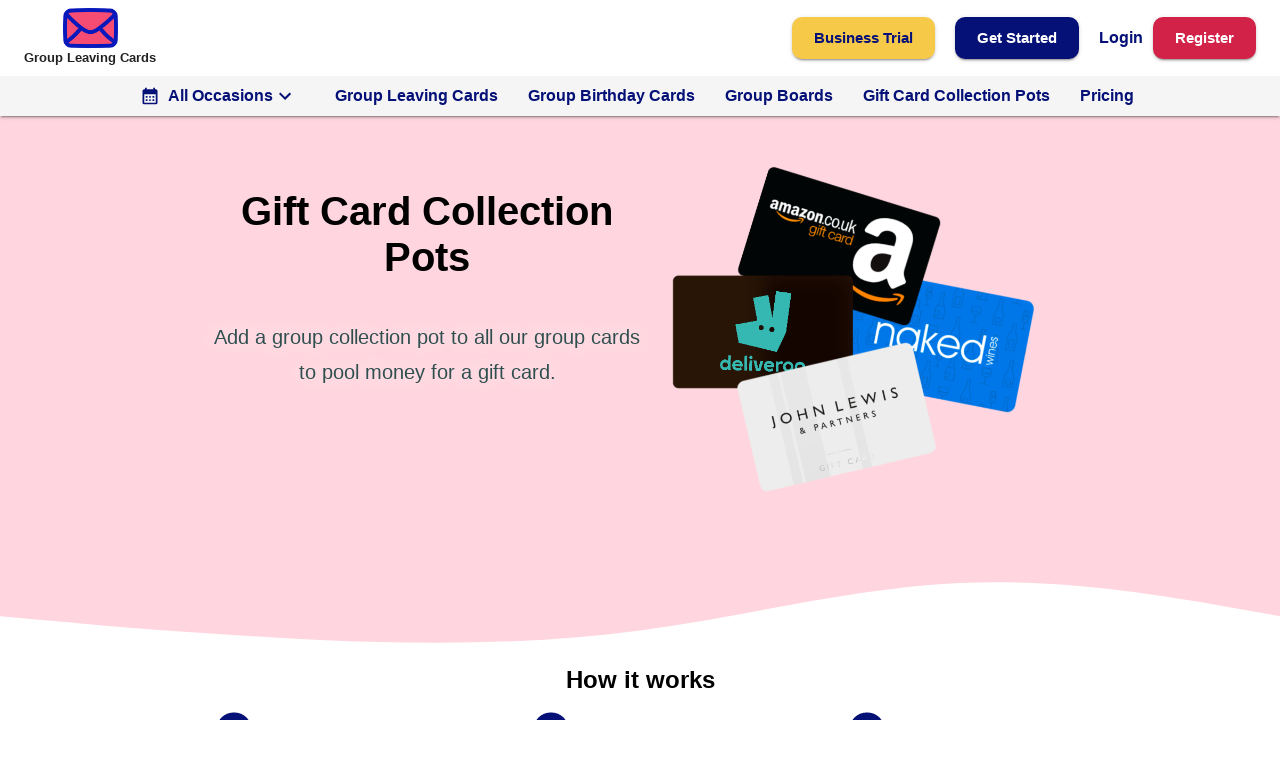

--- FILE ---
content_type: text/html; charset=utf-8
request_url: https://groupleavingcards.com/gift-cards
body_size: 13166
content:
<!DOCTYPE html><html lang="en" style="height:100%"><head><meta charSet="utf-8" data-next-head=""/><meta name="viewport" content="width=device-width, initial-scale=1" data-next-head=""/><title data-next-head="">Group Leaving Cards - Gift Card Collection Pots</title><meta name="title" content="Group Leaving Cards - Gift Card Collection Pots" data-next-head=""/><meta name="description" content="Create group leaving cards for the office which multiple people can sign. Simply pick a design and share the card for colleagues to sign." data-next-head=""/><meta property="og:type" content="website" data-next-head=""/><meta property="og:title" content="Group Leaving Cards - Gift Card Collection Pots" data-next-head=""/><meta property="og:description" content="Create group leaving cards for the office which multiple people can sign. Simply pick a design and share the card for colleagues to sign." data-next-head=""/><meta property="twitter:title" content="Group Leaving Cards - Gift Card Collection Pots" data-next-head=""/><meta name="emotion-insertion-point" content=""/><link rel="icon" href="/favicon.ico"/><link rel="icon" type="image/png" sizes="32x32" href="/logo_new_32.png"/><link rel="apple-touch-icon" href="/logo_new_192.png"/><link rel="manifest" href="/manifest.json"/><meta name="keywords" content="greeting cards, group cards, group card, group leaving cards, group greeting cards, group birthday cards, birthday cards, group ecards, digital group card, leaving cards, office leaving cards"/><meta name="p:domain_verify" content="6fda8779b750c0beb463f395eb925c64"/><meta name="facebook-domain-verification" content="3z22ik39xf6ghghl67dsczt2bmr41y"/><meta name="google-site-verification" content="G1tG5vZa1yopSCaIgxliVYbAXLMxF-wmF73YD6Oe3k0"/><link rel="preconnect" href="https://fonts.gstatic.com"/><link rel="preload" href="/_next/static/media/83afe278b6a6bb3c-s.p.3a6ba036.woff2" as="font" type="font/woff2" crossorigin="anonymous" data-next-font="size-adjust"/><link rel="preload" href="/_next/static/media/4a7551bcc3548e67-s.p.717db902.woff2" as="font" type="font/woff2" crossorigin="anonymous" data-next-font="size-adjust"/><link rel="preload" href="/_next/static/media/a218039a3287bcfd-s.p.4a23d71b.woff2" as="font" type="font/woff2" crossorigin="anonymous" data-next-font="size-adjust"/><link rel="preload" href="/_next/static/media/8e6fa89aa22d24ec-s.p.3aec397d.woff2" as="font" type="font/woff2" crossorigin="anonymous" data-next-font="size-adjust"/><link rel="preload" href="/_next/static/media/e2334d715941921e-s.p.d82a9aff.woff2" as="font" type="font/woff2" crossorigin="anonymous" data-next-font="size-adjust"/><link rel="preload" href="/_next/static/chunks/1248109f9ec7f26b.css" as="style"/><link rel="preload" href="/_next/static/chunks/53b346f81194bc7b.css" as="style"/><link rel="preload" href="/_next/static/chunks/bae314b4030a13da.css" as="style"/><link rel="preload" href="/_next/static/chunks/163f657a16afbe5e.css" as="style"/><link rel="preload" href="/_next/static/chunks/7cc48edf6bcece2e.css" as="style"/><link rel="preload" href="/_next/static/chunks/7ca2ca88cd8bc301.css" as="style"/><style data-emotion="mui 1mk8zby 5v9os0 awgou1 10q9jzs fuapf0 q7mezt 1i6i2yz 1nljb96 wpjpyd 1t547em vkhkxt 1ghc7wg 1f1knxh 130f8nx h0s6ze oms3e0 cveorv k008qs yry1rh 2lqcrq 1ksguhk 2rmb9a 4rmlxi hkia02 izi48b h3i147 7kjcqg 1foa87 csxrjj 1bqa0l q7u9va 1l7i88v 104wkzr 3w2cy8 chz7cr c1jse9 1yuhvjn 1gte1x9 sr643u 1ui0lpx arjd7p c8ywby 1esddzl 15q08 1gh5vzq l2sg4 14yc1 w7jr9y 18tuja wnfue5 66zl4i 1b8uc0m zp95x1 f8wb7g abqyn 15830to 9vd5ud l9xe8y 14ox76r 1rv3t2r 9wvnva 177q51c ld7lk5 1khfbo5 k4slrj 13xka75 1l5j5mf 16kngls">.mui-1mk8zby{left:-999px;position:absolute;top:auto;width:1px;height:1px;overflow:hidden;z-index:-999;}.mui-1mk8zby:focus,.mui-1mk8zby:active{background-color:#fff;top:40px;left:20px;width:auto;height:auto;overflow:auto;padding:10px 20px;text-align:center;border-radius:15px;z-index:9999;}.mui-5v9os0{background-color:#fff;color:rgba(0, 0, 0, 0.87);-webkit-transition:box-shadow 300ms cubic-bezier(0.4, 0, 0.2, 1) 0ms;transition:box-shadow 300ms cubic-bezier(0.4, 0, 0.2, 1) 0ms;box-shadow:var(--Paper-shadow);background-image:var(--Paper-overlay);display:-webkit-box;display:-webkit-flex;display:-ms-flexbox;display:flex;-webkit-flex-direction:column;-ms-flex-direction:column;flex-direction:column;width:100%;box-sizing:border-box;-webkit-flex-shrink:0;-ms-flex-negative:0;flex-shrink:0;position:relative;--AppBar-color:inherit;}.mui-awgou1{position:relative;display:-webkit-box;display:-webkit-flex;display:-ms-flexbox;display:flex;-webkit-align-items:center;-webkit-box-align:center;-ms-flex-align:center;align-items:center;padding-left:16px;padding-right:16px;min-height:56px;}@media (min-width:600px){.mui-awgou1{padding-left:24px;padding-right:24px;}}@media (min-width:0px){@media (orientation: landscape){.mui-awgou1{min-height:48px;}}}@media (min-width:600px){.mui-awgou1{min-height:64px;}}@media (min-width:0px){.mui-10q9jzs{display:block;}}@media (min-width:600px){.mui-10q9jzs{display:none;}}.mui-fuapf0{display:-webkit-inline-box;display:-webkit-inline-flex;display:-ms-inline-flexbox;display:inline-flex;-webkit-align-items:center;-webkit-box-align:center;-ms-flex-align:center;align-items:center;-webkit-box-pack:center;-ms-flex-pack:center;-webkit-justify-content:center;justify-content:center;position:relative;box-sizing:border-box;-webkit-tap-highlight-color:transparent;background-color:transparent;outline:0;border:0;margin:0;border-radius:0;padding:0;cursor:pointer;-webkit-user-select:none;-moz-user-select:none;-ms-user-select:none;user-select:none;vertical-align:middle;-moz-appearance:none;-webkit-appearance:none;-webkit-text-decoration:none;text-decoration:none;color:inherit;text-align:center;-webkit-flex:0 0 auto;-ms-flex:0 0 auto;flex:0 0 auto;font-size:1.5rem;padding:8px;border-radius:50%;color:rgba(0, 0, 0, 0.54);-webkit-transition:background-color 150ms cubic-bezier(0.4, 0, 0.2, 1) 0ms;transition:background-color 150ms cubic-bezier(0.4, 0, 0.2, 1) 0ms;--IconButton-hoverBg:rgba(0, 0, 0, 0.04);margin-right:4px;}.mui-fuapf0::-moz-focus-inner{border-style:none;}.mui-fuapf0.Mui-disabled{pointer-events:none;cursor:default;}@media print{.mui-fuapf0{-webkit-print-color-adjust:exact;color-adjust:exact;}}.mui-fuapf0.Mui-focusVisible{outline:2px solid [object Object];}.mui-fuapf0:hover{background-color:var(--IconButton-hoverBg);}@media (hover: none){.mui-fuapf0:hover{background-color:transparent;}}.mui-fuapf0.Mui-disabled{background-color:transparent;color:rgba(0, 0, 0, 0.26);}.mui-fuapf0.MuiIconButton-loading{color:transparent;}.mui-q7mezt{-webkit-user-select:none;-moz-user-select:none;-ms-user-select:none;user-select:none;width:1em;height:1em;display:inline-block;-webkit-flex-shrink:0;-ms-flex-negative:0;flex-shrink:0;-webkit-transition:fill 200ms cubic-bezier(0.4, 0, 0.2, 1) 0ms;transition:fill 200ms cubic-bezier(0.4, 0, 0.2, 1) 0ms;fill:currentColor;font-size:1.5rem;}.mui-1i6i2yz{display:-webkit-box;display:-webkit-flex;display:-ms-flexbox;display:flex;-webkit-flex-direction:column;-ms-flex-direction:column;flex-direction:column;margin-top:8px;margin-bottom:8px;-webkit-align-items:center;-webkit-box-align:center;-ms-flex-align:center;align-items:center;}.mui-1nljb96{margin:0;font:inherit;line-height:inherit;letter-spacing:inherit;color:#061178;font-family:Quicksand,Quicksand Fallback,sans-serif;-webkit-text-decoration:none;text-decoration:none;-webkit-align-items:center;-webkit-box-align:center;-ms-flex-align:center;align-items:center;}.mui-1nljb96:hover{-webkit-text-decoration:underline;text-decoration:underline;}@media (min-width:0px){.mui-1nljb96{display:none;}}@media (min-width:600px){.mui-1nljb96{display:-webkit-box;display:-webkit-flex;display:-ms-flexbox;display:flex;}}.mui-wpjpyd{margin:0;font:inherit;line-height:inherit;letter-spacing:inherit;color:#061178;font-family:Quicksand,Quicksand Fallback,sans-serif;-webkit-text-decoration:none;text-decoration:none;margin:0;font-family:Quicksand,Quicksand Fallback,sans-serif;font-weight:500;font-size:1.25rem;line-height:1.6;color:rgba(0, 0, 0, 0.87);}.mui-wpjpyd:hover{-webkit-text-decoration:underline;text-decoration:underline;}.mui-1t547em{display:-webkit-inline-box;display:-webkit-inline-flex;display:-ms-inline-flexbox;display:inline-flex;-webkit-align-items:center;-webkit-box-align:center;-ms-flex-align:center;align-items:center;-webkit-box-pack:center;-ms-flex-pack:center;-webkit-justify-content:center;justify-content:center;position:relative;box-sizing:border-box;-webkit-tap-highlight-color:transparent;background-color:transparent;outline:0;border:0;margin:0;border-radius:0;padding:0;cursor:pointer;-webkit-user-select:none;-moz-user-select:none;-ms-user-select:none;user-select:none;vertical-align:middle;-moz-appearance:none;-webkit-appearance:none;-webkit-text-decoration:none;text-decoration:none;color:inherit;text-transform:none;font-weight:600;font-family:Quicksand,Quicksand Fallback,sans-serif;font-size:0.875rem;line-height:1.75;min-width:64px;padding:6px 16px;border:0;border-radius:4px;-webkit-transition:background-color 250ms cubic-bezier(0.4, 0, 0.2, 1) 0ms,box-shadow 250ms cubic-bezier(0.4, 0, 0.2, 1) 0ms,border-color 250ms cubic-bezier(0.4, 0, 0.2, 1) 0ms,color 250ms cubic-bezier(0.4, 0, 0.2, 1) 0ms;transition:background-color 250ms cubic-bezier(0.4, 0, 0.2, 1) 0ms,box-shadow 250ms cubic-bezier(0.4, 0, 0.2, 1) 0ms,border-color 250ms cubic-bezier(0.4, 0, 0.2, 1) 0ms,color 250ms cubic-bezier(0.4, 0, 0.2, 1) 0ms;color:var(--variant-containedColor);background-color:var(--variant-containedBg);box-shadow:0px 3px 1px -2px rgba(0,0,0,0.2),0px 2px 2px 0px rgba(0,0,0,0.14),0px 1px 5px 0px rgba(0,0,0,0.12);--variant-textColor:#F7C948;--variant-outlinedColor:#F7C948;--variant-outlinedBorder:rgba(247, 201, 72, 0.5);--variant-containedColor:#061178;--variant-containedBg:#F7C948;padding:8px 22px;font-size:0.9375rem;-webkit-transition:background-color 250ms cubic-bezier(0.4, 0, 0.2, 1) 0ms,box-shadow 250ms cubic-bezier(0.4, 0, 0.2, 1) 0ms,border-color 250ms cubic-bezier(0.4, 0, 0.2, 1) 0ms;transition:background-color 250ms cubic-bezier(0.4, 0, 0.2, 1) 0ms,box-shadow 250ms cubic-bezier(0.4, 0, 0.2, 1) 0ms,border-color 250ms cubic-bezier(0.4, 0, 0.2, 1) 0ms;border-radius:10px;margin-left:10px;margin-right:20px;}.mui-1t547em::-moz-focus-inner{border-style:none;}.mui-1t547em.Mui-disabled{pointer-events:none;cursor:default;}@media print{.mui-1t547em{-webkit-print-color-adjust:exact;color-adjust:exact;}}.mui-1t547em.Mui-focusVisible{outline:2px solid [object Object];}.mui-1t547em:hover{-webkit-text-decoration:none;text-decoration:none;}.mui-1t547em.Mui-disabled{color:rgba(0, 0, 0, 0.26);}.mui-1t547em:hover{box-shadow:0px 2px 4px -1px rgba(0,0,0,0.2),0px 4px 5px 0px rgba(0,0,0,0.14),0px 1px 10px 0px rgba(0,0,0,0.12);}@media (hover: none){.mui-1t547em:hover{box-shadow:0px 3px 1px -2px rgba(0,0,0,0.2),0px 2px 2px 0px rgba(0,0,0,0.14),0px 1px 5px 0px rgba(0,0,0,0.12);}}.mui-1t547em:active{box-shadow:0px 5px 5px -3px rgba(0,0,0,0.2),0px 8px 10px 1px rgba(0,0,0,0.14),0px 3px 14px 2px rgba(0,0,0,0.12);}.mui-1t547em.Mui-focusVisible{box-shadow:0px 3px 5px -1px rgba(0,0,0,0.2),0px 6px 10px 0px rgba(0,0,0,0.14),0px 1px 18px 0px rgba(0,0,0,0.12);}.mui-1t547em.Mui-disabled{color:rgba(0, 0, 0, 0.26);box-shadow:none;background-color:rgba(0, 0, 0, 0.12);}@media (hover: hover){.mui-1t547em:hover{--variant-containedBg:#CB6E17;--variant-textBg:rgba(247, 201, 72, 0.04);--variant-outlinedBorder:#F7C948;--variant-outlinedBg:rgba(247, 201, 72, 0.04);}}.mui-1t547em.MuiButton-loading{color:transparent;}@media (min-width:0px){.mui-1t547em{display:none;}}@media (min-width:600px){.mui-1t547em{display:inline-block;}}.mui-vkhkxt{display:-webkit-inline-box;display:-webkit-inline-flex;display:-ms-inline-flexbox;display:inline-flex;-webkit-align-items:center;-webkit-box-align:center;-ms-flex-align:center;align-items:center;-webkit-box-pack:center;-ms-flex-pack:center;-webkit-justify-content:center;justify-content:center;position:relative;box-sizing:border-box;-webkit-tap-highlight-color:transparent;background-color:transparent;outline:0;border:0;margin:0;border-radius:0;padding:0;cursor:pointer;-webkit-user-select:none;-moz-user-select:none;-ms-user-select:none;user-select:none;vertical-align:middle;-moz-appearance:none;-webkit-appearance:none;-webkit-text-decoration:none;text-decoration:none;color:inherit;text-transform:none;font-weight:600;font-family:Quicksand,Quicksand Fallback,sans-serif;font-size:0.875rem;line-height:1.75;min-width:64px;padding:6px 16px;border:0;border-radius:4px;-webkit-transition:background-color 250ms cubic-bezier(0.4, 0, 0.2, 1) 0ms,box-shadow 250ms cubic-bezier(0.4, 0, 0.2, 1) 0ms,border-color 250ms cubic-bezier(0.4, 0, 0.2, 1) 0ms,color 250ms cubic-bezier(0.4, 0, 0.2, 1) 0ms;transition:background-color 250ms cubic-bezier(0.4, 0, 0.2, 1) 0ms,box-shadow 250ms cubic-bezier(0.4, 0, 0.2, 1) 0ms,border-color 250ms cubic-bezier(0.4, 0, 0.2, 1) 0ms,color 250ms cubic-bezier(0.4, 0, 0.2, 1) 0ms;color:var(--variant-containedColor);background-color:var(--variant-containedBg);box-shadow:0px 3px 1px -2px rgba(0,0,0,0.2),0px 2px 2px 0px rgba(0,0,0,0.14),0px 1px 5px 0px rgba(0,0,0,0.12);--variant-textColor:#061178;--variant-outlinedColor:#061178;--variant-outlinedBorder:rgba(6, 17, 120, 0.5);--variant-containedColor:#ffffff;--variant-containedBg:#061178;padding:8px 22px;font-size:0.9375rem;-webkit-transition:background-color 250ms cubic-bezier(0.4, 0, 0.2, 1) 0ms,box-shadow 250ms cubic-bezier(0.4, 0, 0.2, 1) 0ms,border-color 250ms cubic-bezier(0.4, 0, 0.2, 1) 0ms;transition:background-color 250ms cubic-bezier(0.4, 0, 0.2, 1) 0ms,box-shadow 250ms cubic-bezier(0.4, 0, 0.2, 1) 0ms,border-color 250ms cubic-bezier(0.4, 0, 0.2, 1) 0ms;border-radius:10px;margin-right:20px;white-space:nowrap;}.mui-vkhkxt::-moz-focus-inner{border-style:none;}.mui-vkhkxt.Mui-disabled{pointer-events:none;cursor:default;}@media print{.mui-vkhkxt{-webkit-print-color-adjust:exact;color-adjust:exact;}}.mui-vkhkxt.Mui-focusVisible{outline:2px solid [object Object];}.mui-vkhkxt:hover{-webkit-text-decoration:none;text-decoration:none;}.mui-vkhkxt.Mui-disabled{color:rgba(0, 0, 0, 0.26);}.mui-vkhkxt:hover{box-shadow:0px 2px 4px -1px rgba(0,0,0,0.2),0px 4px 5px 0px rgba(0,0,0,0.14),0px 1px 10px 0px rgba(0,0,0,0.12);}@media (hover: none){.mui-vkhkxt:hover{box-shadow:0px 3px 1px -2px rgba(0,0,0,0.2),0px 2px 2px 0px rgba(0,0,0,0.14),0px 1px 5px 0px rgba(0,0,0,0.12);}}.mui-vkhkxt:active{box-shadow:0px 5px 5px -3px rgba(0,0,0,0.2),0px 8px 10px 1px rgba(0,0,0,0.14),0px 3px 14px 2px rgba(0,0,0,0.12);}.mui-vkhkxt.Mui-focusVisible{box-shadow:0px 3px 5px -1px rgba(0,0,0,0.2),0px 6px 10px 0px rgba(0,0,0,0.14),0px 1px 18px 0px rgba(0,0,0,0.12);}.mui-vkhkxt.Mui-disabled{color:rgba(0, 0, 0, 0.26);box-shadow:none;background-color:rgba(0, 0, 0, 0.12);}@media (hover: hover){.mui-vkhkxt:hover{--variant-containedBg:#132DAD;--variant-textBg:rgba(6, 17, 120, 0.04);--variant-outlinedBorder:#061178;--variant-outlinedBg:rgba(6, 17, 120, 0.04);}}.mui-vkhkxt.MuiButton-loading{color:transparent;}@media (min-width:0px){.mui-vkhkxt{display:none;}}@media (min-width:600px){.mui-vkhkxt{display:inline-block;}}.mui-1ghc7wg{margin:0;font:inherit;line-height:inherit;letter-spacing:inherit;color:#061178;font-family:Quicksand,Quicksand Fallback,sans-serif;-webkit-text-decoration:none;text-decoration:none;}.mui-1ghc7wg:hover{-webkit-text-decoration:underline;text-decoration:underline;}.mui-1f1knxh{display:-webkit-inline-box;display:-webkit-inline-flex;display:-ms-inline-flexbox;display:inline-flex;-webkit-align-items:center;-webkit-box-align:center;-ms-flex-align:center;align-items:center;-webkit-box-pack:center;-ms-flex-pack:center;-webkit-justify-content:center;justify-content:center;position:relative;box-sizing:border-box;-webkit-tap-highlight-color:transparent;background-color:transparent;outline:0;border:0;margin:0;border-radius:0;padding:0;cursor:pointer;-webkit-user-select:none;-moz-user-select:none;-ms-user-select:none;user-select:none;vertical-align:middle;-moz-appearance:none;-webkit-appearance:none;-webkit-text-decoration:none;text-decoration:none;color:inherit;text-transform:none;font-weight:600;font-family:Quicksand,Quicksand Fallback,sans-serif;font-size:0.875rem;line-height:1.75;min-width:64px;padding:6px 16px;border:0;border-radius:4px;-webkit-transition:background-color 250ms cubic-bezier(0.4, 0, 0.2, 1) 0ms,box-shadow 250ms cubic-bezier(0.4, 0, 0.2, 1) 0ms,border-color 250ms cubic-bezier(0.4, 0, 0.2, 1) 0ms,color 250ms cubic-bezier(0.4, 0, 0.2, 1) 0ms;transition:background-color 250ms cubic-bezier(0.4, 0, 0.2, 1) 0ms,box-shadow 250ms cubic-bezier(0.4, 0, 0.2, 1) 0ms,border-color 250ms cubic-bezier(0.4, 0, 0.2, 1) 0ms,color 250ms cubic-bezier(0.4, 0, 0.2, 1) 0ms;color:var(--variant-containedColor);background-color:var(--variant-containedBg);box-shadow:0px 3px 1px -2px rgba(0,0,0,0.2),0px 2px 2px 0px rgba(0,0,0,0.14),0px 1px 5px 0px rgba(0,0,0,0.12);--variant-textColor:#d32248;--variant-outlinedColor:#d32248;--variant-outlinedBorder:rgba(211, 34, 72, 0.5);--variant-containedColor:#ffffff;--variant-containedBg:#d32248;padding:8px 22px;font-size:0.9375rem;-webkit-transition:background-color 250ms cubic-bezier(0.4, 0, 0.2, 1) 0ms,box-shadow 250ms cubic-bezier(0.4, 0, 0.2, 1) 0ms,border-color 250ms cubic-bezier(0.4, 0, 0.2, 1) 0ms;transition:background-color 250ms cubic-bezier(0.4, 0, 0.2, 1) 0ms,box-shadow 250ms cubic-bezier(0.4, 0, 0.2, 1) 0ms,border-color 250ms cubic-bezier(0.4, 0, 0.2, 1) 0ms;border-radius:10px;}.mui-1f1knxh::-moz-focus-inner{border-style:none;}.mui-1f1knxh.Mui-disabled{pointer-events:none;cursor:default;}@media print{.mui-1f1knxh{-webkit-print-color-adjust:exact;color-adjust:exact;}}.mui-1f1knxh.Mui-focusVisible{outline:2px solid [object Object];}.mui-1f1knxh:hover{-webkit-text-decoration:none;text-decoration:none;}.mui-1f1knxh.Mui-disabled{color:rgba(0, 0, 0, 0.26);}.mui-1f1knxh:hover{box-shadow:0px 2px 4px -1px rgba(0,0,0,0.2),0px 4px 5px 0px rgba(0,0,0,0.14),0px 1px 10px 0px rgba(0,0,0,0.12);}@media (hover: none){.mui-1f1knxh:hover{box-shadow:0px 3px 1px -2px rgba(0,0,0,0.2),0px 2px 2px 0px rgba(0,0,0,0.14),0px 1px 5px 0px rgba(0,0,0,0.12);}}.mui-1f1knxh:active{box-shadow:0px 5px 5px -3px rgba(0,0,0,0.2),0px 8px 10px 1px rgba(0,0,0,0.14),0px 3px 14px 2px rgba(0,0,0,0.12);}.mui-1f1knxh.Mui-focusVisible{box-shadow:0px 3px 5px -1px rgba(0,0,0,0.2),0px 6px 10px 0px rgba(0,0,0,0.14),0px 1px 18px 0px rgba(0,0,0,0.12);}.mui-1f1knxh.Mui-disabled{color:rgba(0, 0, 0, 0.26);box-shadow:none;background-color:rgba(0, 0, 0, 0.12);}@media (hover: hover){.mui-1f1knxh:hover{--variant-containedBg:#a90f30;--variant-textBg:rgba(211, 34, 72, 0.04);--variant-outlinedBorder:#d32248;--variant-outlinedBg:rgba(211, 34, 72, 0.04);}}.mui-1f1knxh.MuiButton-loading{color:transparent;}@media (min-width:0px){.mui-130f8nx{display:none;}}@media (min-width:600px){.mui-130f8nx{display:block;}}.mui-h0s6ze{position:relative;display:-webkit-box;display:-webkit-flex;display:-ms-flexbox;display:flex;-webkit-align-items:center;-webkit-box-align:center;-ms-flex-align:center;align-items:center;padding-left:16px;padding-right:16px;min-height:56px;background-color:#f5f5f5;display:-webkit-box;display:-webkit-flex;display:-ms-flexbox;display:flex;-webkit-box-pack:center;-ms-flex-pack:center;-webkit-justify-content:center;justify-content:center;-webkit-align-items:center;-webkit-box-align:center;-ms-flex-align:center;align-items:center;min-height:30px!important;}@media (min-width:600px){.mui-h0s6ze{padding-left:24px;padding-right:24px;}}@media (min-width:0px){@media (orientation: landscape){.mui-h0s6ze{min-height:48px;}}}@media (min-width:600px){.mui-h0s6ze{min-height:64px;}}.mui-oms3e0{display:-webkit-inline-box;display:-webkit-inline-flex;display:-ms-inline-flexbox;display:inline-flex;-webkit-align-items:center;-webkit-box-align:center;-ms-flex-align:center;align-items:center;-webkit-box-pack:center;-ms-flex-pack:center;-webkit-justify-content:center;justify-content:center;position:relative;box-sizing:border-box;-webkit-tap-highlight-color:transparent;background-color:transparent;outline:0;border:0;margin:0;border-radius:0;padding:0;cursor:pointer;-webkit-user-select:none;-moz-user-select:none;-ms-user-select:none;user-select:none;vertical-align:middle;-moz-appearance:none;-webkit-appearance:none;-webkit-text-decoration:none;text-decoration:none;color:inherit;text-transform:none;font-weight:600;font-family:Quicksand,Quicksand Fallback,sans-serif;font-size:0.875rem;line-height:1.75;min-width:64px;padding:6px 16px;border:0;border-radius:4px;-webkit-transition:background-color 250ms cubic-bezier(0.4, 0, 0.2, 1) 0ms,box-shadow 250ms cubic-bezier(0.4, 0, 0.2, 1) 0ms,border-color 250ms cubic-bezier(0.4, 0, 0.2, 1) 0ms,color 250ms cubic-bezier(0.4, 0, 0.2, 1) 0ms;transition:background-color 250ms cubic-bezier(0.4, 0, 0.2, 1) 0ms,box-shadow 250ms cubic-bezier(0.4, 0, 0.2, 1) 0ms,border-color 250ms cubic-bezier(0.4, 0, 0.2, 1) 0ms,color 250ms cubic-bezier(0.4, 0, 0.2, 1) 0ms;padding:6px 8px;color:var(--variant-textColor);background-color:var(--variant-textBg);--variant-textColor:#061178;--variant-outlinedColor:#061178;--variant-outlinedBorder:rgba(6, 17, 120, 0.5);--variant-containedColor:#ffffff;--variant-containedBg:#061178;-webkit-transition:background-color 250ms cubic-bezier(0.4, 0, 0.2, 1) 0ms,box-shadow 250ms cubic-bezier(0.4, 0, 0.2, 1) 0ms,border-color 250ms cubic-bezier(0.4, 0, 0.2, 1) 0ms;transition:background-color 250ms cubic-bezier(0.4, 0, 0.2, 1) 0ms,box-shadow 250ms cubic-bezier(0.4, 0, 0.2, 1) 0ms,border-color 250ms cubic-bezier(0.4, 0, 0.2, 1) 0ms;border-radius:10px;font-weight:600;margin-left:10px;margin-right:20px;font-size:16px;}.mui-oms3e0::-moz-focus-inner{border-style:none;}.mui-oms3e0.Mui-disabled{pointer-events:none;cursor:default;}@media print{.mui-oms3e0{-webkit-print-color-adjust:exact;color-adjust:exact;}}.mui-oms3e0.Mui-focusVisible{outline:2px solid [object Object];}.mui-oms3e0:hover{-webkit-text-decoration:none;text-decoration:none;}.mui-oms3e0.Mui-disabled{color:rgba(0, 0, 0, 0.26);}@media (hover: hover){.mui-oms3e0:hover{--variant-containedBg:#132DAD;--variant-textBg:rgba(6, 17, 120, 0.04);--variant-outlinedBorder:#061178;--variant-outlinedBg:rgba(6, 17, 120, 0.04);}}.mui-oms3e0.MuiButton-loading{color:transparent;}.mui-cveorv{display:inherit;margin-right:8px;margin-left:-4px;}.mui-cveorv>*:nth-of-type(1){font-size:20px;}.mui-k008qs{display:-webkit-box;display:-webkit-flex;display:-ms-flexbox;display:flex;}.mui-yry1rh{margin:0;font:inherit;line-height:inherit;letter-spacing:inherit;color:#061178;font-family:Quicksand,Quicksand Fallback,sans-serif;-webkit-text-decoration:none;text-decoration:none;font-weight:600;margin-left:10px;margin-right:20px;display:inline-block;text-align:left;word-break:break-word;}.mui-yry1rh:hover{-webkit-text-decoration:underline;text-decoration:underline;}.mui-2lqcrq{margin:0;font:inherit;line-height:inherit;letter-spacing:inherit;color:#061178;font-family:Quicksand,Quicksand Fallback,sans-serif;-webkit-text-decoration:none;text-decoration:none;font-weight:600;margin-left:10px;margin-right:20px;text-align:left;word-break:break-word;}.mui-2lqcrq:hover{-webkit-text-decoration:underline;text-decoration:underline;}@media (min-width:0px){.mui-2lqcrq{display:none;}}@media (min-width:900px){.mui-2lqcrq{display:inline-block;}}.mui-1ksguhk{margin:0;font:inherit;line-height:inherit;letter-spacing:inherit;color:#061178;font-family:Quicksand,Quicksand Fallback,sans-serif;-webkit-text-decoration:none;text-decoration:none;font-weight:600;margin-left:10px;margin-right:20px;display:inline-block;}.mui-1ksguhk:hover{-webkit-text-decoration:underline;text-decoration:underline;}.mui-2rmb9a{margin:0;font:inherit;line-height:inherit;letter-spacing:inherit;color:#061178;font-family:Quicksand,Quicksand Fallback,sans-serif;-webkit-text-decoration:none;text-decoration:none;font-weight:600;margin-left:10px;margin-right:20px;display:inline-block;}.mui-2rmb9a:hover{-webkit-text-decoration:underline;text-decoration:underline;}@media (max-width:899.95px){.mui-2rmb9a{display:none;}}.mui-4rmlxi{width:100%;display:-webkit-box;display:-webkit-flex;display:-ms-flexbox;display:flex;-webkit-flex-direction:column;-ms-flex-direction:column;flex-direction:column;}.mui-hkia02{background-color:#ffd6df;}.mui-izi48b{width:100%;margin-left:auto;box-sizing:border-box;margin-right:auto;padding-left:16px;padding-right:16px;margin-top:40px;}@media (min-width:600px){.mui-izi48b{padding-left:24px;padding-right:24px;}}@media (min-width:900px){.mui-izi48b{max-width:900px;}}.mui-h3i147{--Grid-columns:12;--Grid-columnSpacing:0px;--Grid-rowSpacing:0px;-webkit-flex-direction:row;-ms-flex-direction:row;flex-direction:row;min-width:0;box-sizing:border-box;display:-webkit-box;display:-webkit-flex;display:-ms-flexbox;display:flex;-webkit-box-flex-wrap:wrap;-webkit-flex-wrap:wrap;-ms-flex-wrap:wrap;flex-wrap:wrap;gap:var(--Grid-rowSpacing) var(--Grid-columnSpacing);width:100%;}.mui-h3i147 >*{--Grid-parent-columns:12;}.mui-h3i147 >*{--Grid-parent-columnSpacing:0px;}.mui-h3i147 >*{--Grid-parent-rowSpacing:0px;}.mui-7kjcqg{min-width:0;box-sizing:border-box;}@media (min-width:600px){.mui-7kjcqg{-webkit-box-flex:0;-webkit-flex-grow:0;-ms-flex-positive:0;flex-grow:0;-webkit-flex-basis:auto;-ms-flex-preferred-size:auto;flex-basis:auto;width:calc(100% * 6 / var(--Grid-parent-columns) - (var(--Grid-parent-columns) - 6) * (var(--Grid-parent-columnSpacing) / var(--Grid-parent-columns)));}}.mui-1foa87{margin:0;font-size:2.5rem;font-weight:600;font-family:Quicksand,Quicksand Fallback,sans-serif;line-height:1.167;margin-top:32px;}.mui-csxrjj{margin:0;font-family:Quicksand,Quicksand Fallback,sans-serif;font-weight:400;font-size:1rem;line-height:1.75;color:darkslategray;font-weight:500;margin-top:40px;text-shadow:0px 0px 20px #FFFFFF;font-size:20px;}.mui-1bqa0l{min-width:0;box-sizing:border-box;margin:auto;}@media (min-width:600px){.mui-1bqa0l{-webkit-box-flex:0;-webkit-flex-grow:0;-ms-flex-positive:0;flex-grow:0;-webkit-flex-basis:auto;-ms-flex-preferred-size:auto;flex-basis:auto;width:calc(100% * 6 / var(--Grid-parent-columns) - (var(--Grid-parent-columns) - 6) * (var(--Grid-parent-columnSpacing) / var(--Grid-parent-columns)));}}.mui-q7u9va{width:100%;margin-left:auto;box-sizing:border-box;margin-right:auto;padding-left:16px;padding-right:16px;}@media (min-width:600px){.mui-q7u9va{padding-left:24px;padding-right:24px;}}@media (min-width:900px){.mui-q7u9va{max-width:900px;}}.mui-1l7i88v{margin:0;font-size:1.5rem;font-weight:600;font-family:Quicksand,Quicksand Fallback,sans-serif;line-height:1.2;padding-bottom:16px;}.mui-104wkzr{--Grid-columns:12;--Grid-columnSpacing:32px;--Grid-rowSpacing:32px;-webkit-flex-direction:row;-ms-flex-direction:row;flex-direction:row;min-width:0;box-sizing:border-box;display:-webkit-box;display:-webkit-flex;display:-ms-flexbox;display:flex;-webkit-box-flex-wrap:wrap;-webkit-flex-wrap:wrap;-ms-flex-wrap:wrap;flex-wrap:wrap;gap:var(--Grid-rowSpacing) var(--Grid-columnSpacing);width:100%;margin-top:20px;padding:20px;padding-top:0px;padding-bottom:0px;-webkit-box-pack:justify;-webkit-justify-content:space-between;justify-content:space-between;}.mui-104wkzr >*{--Grid-parent-columns:12;}.mui-104wkzr >*{--Grid-parent-columnSpacing:32px;}.mui-104wkzr >*{--Grid-parent-rowSpacing:32px;}.mui-3w2cy8{-webkit-box-flex:0;-webkit-flex-grow:0;-ms-flex-positive:0;flex-grow:0;-webkit-flex-basis:auto;-ms-flex-preferred-size:auto;flex-basis:auto;width:calc(100% * 6 / var(--Grid-parent-columns) - (var(--Grid-parent-columns) - 6) * (var(--Grid-parent-columnSpacing) / var(--Grid-parent-columns)));min-width:0;box-sizing:border-box;}@media (min-width:600px){.mui-3w2cy8{-webkit-box-flex:0;-webkit-flex-grow:0;-ms-flex-positive:0;flex-grow:0;-webkit-flex-basis:auto;-ms-flex-preferred-size:auto;flex-basis:auto;width:calc(100% * 3 / var(--Grid-parent-columns) - (var(--Grid-parent-columns) - 3) * (var(--Grid-parent-columnSpacing) / var(--Grid-parent-columns)));}}.mui-chz7cr{position:relative;display:-webkit-inline-box;display:-webkit-inline-flex;display:-ms-inline-flexbox;display:inline-flex;vertical-align:middle;-webkit-flex-shrink:0;-ms-flex-negative:0;flex-shrink:0;}.mui-c1jse9{display:-webkit-box;display:-webkit-flex;display:-ms-flexbox;display:flex;-webkit-flex-direction:row;-ms-flex-direction:row;flex-direction:row;-webkit-box-flex-wrap:wrap;-webkit-flex-wrap:wrap;-ms-flex-wrap:wrap;flex-wrap:wrap;-webkit-box-pack:center;-ms-flex-pack:center;-webkit-justify-content:center;justify-content:center;-webkit-align-content:center;-ms-flex-line-pack:center;align-content:center;-webkit-align-items:center;-webkit-box-align:center;-ms-flex-align:center;align-items:center;position:absolute;box-sizing:border-box;font-family:Quicksand,Quicksand Fallback,sans-serif;font-weight:500;font-size:0.75rem;min-width:20px;line-height:1;padding:0 6px;height:20px;border-radius:10px;z-index:1;-webkit-transition:-webkit-transform 225ms cubic-bezier(0.4, 0, 0.2, 1) 0ms;transition:transform 225ms cubic-bezier(0.4, 0, 0.2, 1) 0ms;background-color:#061178;color:#ffffff;top:0;left:0;-webkit-transform:scale(1) translate(-50%, -50%);-moz-transform:scale(1) translate(-50%, -50%);-ms-transform:scale(1) translate(-50%, -50%);transform:scale(1) translate(-50%, -50%);transform-origin:0% 0%;}.mui-c1jse9.MuiBadge-invisible{-webkit-transform:scale(0) translate(-50%, -50%);-moz-transform:scale(0) translate(-50%, -50%);-ms-transform:scale(0) translate(-50%, -50%);transform:scale(0) translate(-50%, -50%);}.mui-1yuhvjn{margin-top:16px;}.mui-1gte1x9{margin:0;font-size:1.5rem;font-weight:600;font-family:Quicksand,Quicksand Fallback,sans-serif;line-height:1.167;}.mui-sr643u{margin:0;font-size:1rem;font-weight:600;font-family:Quicksand,Quicksand Fallback,sans-serif;line-height:1.235;}.mui-1ui0lpx{margin:0;font-size:1.5rem;font-weight:600;font-family:Quicksand,Quicksand Fallback,sans-serif;line-height:1.2;text-align:center;padding-bottom:16px;}.mui-arjd7p{background-color:#fff;color:rgba(0, 0, 0, 0.87);-webkit-transition:box-shadow 300ms cubic-bezier(0.4, 0, 0.2, 1) 0ms;transition:box-shadow 300ms cubic-bezier(0.4, 0, 0.2, 1) 0ms;border-radius:4px;box-shadow:var(--Paper-shadow);background-image:var(--Paper-overlay);border-radius:10px;overflow:hidden;border-radius:10px;padding:16px;margin:16px;}.mui-c8ywby{margin:0;font-family:Quicksand,Quicksand Fallback,sans-serif;font-weight:400;font-size:1rem;line-height:1.5;font-weight:700;text-align:left;}.mui-1esddzl{margin:0;font-family:Quicksand,Quicksand Fallback,sans-serif;font-weight:400;font-size:1rem;line-height:1.5;text-align:left;}.mui-15q08{display:-webkit-inline-box;display:-webkit-inline-flex;display:-ms-inline-flexbox;display:inline-flex;-webkit-align-items:center;-webkit-box-align:center;-ms-flex-align:center;align-items:center;-webkit-box-pack:center;-ms-flex-pack:center;-webkit-justify-content:center;justify-content:center;position:relative;box-sizing:border-box;-webkit-tap-highlight-color:transparent;background-color:transparent;outline:0;border:0;margin:0;border-radius:0;padding:0;cursor:pointer;-webkit-user-select:none;-moz-user-select:none;-ms-user-select:none;user-select:none;vertical-align:middle;-moz-appearance:none;-webkit-appearance:none;-webkit-text-decoration:none;text-decoration:none;color:inherit;text-transform:none;font-weight:600;font-family:Quicksand,Quicksand Fallback,sans-serif;font-size:0.875rem;line-height:1.75;min-width:64px;padding:6px 16px;border:0;border-radius:4px;-webkit-transition:background-color 250ms cubic-bezier(0.4, 0, 0.2, 1) 0ms,box-shadow 250ms cubic-bezier(0.4, 0, 0.2, 1) 0ms,border-color 250ms cubic-bezier(0.4, 0, 0.2, 1) 0ms,color 250ms cubic-bezier(0.4, 0, 0.2, 1) 0ms;transition:background-color 250ms cubic-bezier(0.4, 0, 0.2, 1) 0ms,box-shadow 250ms cubic-bezier(0.4, 0, 0.2, 1) 0ms,border-color 250ms cubic-bezier(0.4, 0, 0.2, 1) 0ms,color 250ms cubic-bezier(0.4, 0, 0.2, 1) 0ms;padding:5px 15px;border:1px solid currentColor;border-color:var(--variant-outlinedBorder, currentColor);background-color:var(--variant-outlinedBg);color:var(--variant-outlinedColor);--variant-textColor:#061178;--variant-outlinedColor:#061178;--variant-outlinedBorder:rgba(6, 17, 120, 0.5);--variant-containedColor:#ffffff;--variant-containedBg:#061178;padding:7px 21px;font-size:0.9375rem;-webkit-transition:background-color 250ms cubic-bezier(0.4, 0, 0.2, 1) 0ms,box-shadow 250ms cubic-bezier(0.4, 0, 0.2, 1) 0ms,border-color 250ms cubic-bezier(0.4, 0, 0.2, 1) 0ms;transition:background-color 250ms cubic-bezier(0.4, 0, 0.2, 1) 0ms,box-shadow 250ms cubic-bezier(0.4, 0, 0.2, 1) 0ms,border-color 250ms cubic-bezier(0.4, 0, 0.2, 1) 0ms;border-radius:10px;margin-top:16px;}.mui-15q08::-moz-focus-inner{border-style:none;}.mui-15q08.Mui-disabled{pointer-events:none;cursor:default;}@media print{.mui-15q08{-webkit-print-color-adjust:exact;color-adjust:exact;}}.mui-15q08.Mui-focusVisible{outline:2px solid [object Object];}.mui-15q08:hover{-webkit-text-decoration:none;text-decoration:none;}.mui-15q08.Mui-disabled{color:rgba(0, 0, 0, 0.26);}.mui-15q08.Mui-disabled{border:1px solid rgba(0, 0, 0, 0.12);}@media (hover: hover){.mui-15q08:hover{--variant-containedBg:#132DAD;--variant-textBg:rgba(6, 17, 120, 0.04);--variant-outlinedBorder:#061178;--variant-outlinedBg:rgba(6, 17, 120, 0.04);}}.mui-15q08.MuiButton-loading{color:transparent;}.mui-1gh5vzq{margin:0;font-size:1.5rem;font-weight:600;font-family:Quicksand,Quicksand Fallback,sans-serif;line-height:1.2;text-align:center;margin-bottom:16px;margin-top:40px;}.mui-l2sg4{display:-webkit-box;display:-webkit-flex;display:-ms-flexbox;display:flex;-webkit-box-flex-wrap:wrap;-webkit-flex-wrap:wrap;-ms-flex-wrap:wrap;flex-wrap:wrap;-webkit-box-pack:center;-ms-flex-pack:center;-webkit-justify-content:center;justify-content:center;gap:32px;padding-bottom:16px;}.mui-14yc1{margin-top:10px;box-shadow:0 8px 15px 2px rgba(0, 0, 0, 0.30);border-radius:20px;}.mui-w7jr9y{display:-webkit-inline-box;display:-webkit-inline-flex;display:-ms-inline-flexbox;display:inline-flex;-webkit-align-items:center;-webkit-box-align:center;-ms-flex-align:center;align-items:center;-webkit-box-pack:center;-ms-flex-pack:center;-webkit-justify-content:center;justify-content:center;position:relative;box-sizing:border-box;-webkit-tap-highlight-color:transparent;background-color:transparent;outline:0;border:0;margin:0;border-radius:0;padding:0;cursor:pointer;-webkit-user-select:none;-moz-user-select:none;-ms-user-select:none;user-select:none;vertical-align:middle;-moz-appearance:none;-webkit-appearance:none;-webkit-text-decoration:none;text-decoration:none;color:inherit;text-transform:none;font-weight:600;font-family:Quicksand,Quicksand Fallback,sans-serif;font-size:0.875rem;line-height:1.75;min-width:64px;padding:6px 16px;border:0;border-radius:4px;-webkit-transition:background-color 250ms cubic-bezier(0.4, 0, 0.2, 1) 0ms,box-shadow 250ms cubic-bezier(0.4, 0, 0.2, 1) 0ms,border-color 250ms cubic-bezier(0.4, 0, 0.2, 1) 0ms,color 250ms cubic-bezier(0.4, 0, 0.2, 1) 0ms;transition:background-color 250ms cubic-bezier(0.4, 0, 0.2, 1) 0ms,box-shadow 250ms cubic-bezier(0.4, 0, 0.2, 1) 0ms,border-color 250ms cubic-bezier(0.4, 0, 0.2, 1) 0ms,color 250ms cubic-bezier(0.4, 0, 0.2, 1) 0ms;color:var(--variant-containedColor);background-color:var(--variant-containedBg);box-shadow:0px 3px 1px -2px rgba(0,0,0,0.2),0px 2px 2px 0px rgba(0,0,0,0.14),0px 1px 5px 0px rgba(0,0,0,0.12);--variant-textColor:#061178;--variant-outlinedColor:#061178;--variant-outlinedBorder:rgba(6, 17, 120, 0.5);--variant-containedColor:#ffffff;--variant-containedBg:#061178;padding:8px 22px;font-size:0.9375rem;-webkit-transition:background-color 250ms cubic-bezier(0.4, 0, 0.2, 1) 0ms,box-shadow 250ms cubic-bezier(0.4, 0, 0.2, 1) 0ms,border-color 250ms cubic-bezier(0.4, 0, 0.2, 1) 0ms;transition:background-color 250ms cubic-bezier(0.4, 0, 0.2, 1) 0ms,box-shadow 250ms cubic-bezier(0.4, 0, 0.2, 1) 0ms,border-color 250ms cubic-bezier(0.4, 0, 0.2, 1) 0ms;border-radius:10px;margin-top:16px;}.mui-w7jr9y::-moz-focus-inner{border-style:none;}.mui-w7jr9y.Mui-disabled{pointer-events:none;cursor:default;}@media print{.mui-w7jr9y{-webkit-print-color-adjust:exact;color-adjust:exact;}}.mui-w7jr9y.Mui-focusVisible{outline:2px solid [object Object];}.mui-w7jr9y:hover{-webkit-text-decoration:none;text-decoration:none;}.mui-w7jr9y.Mui-disabled{color:rgba(0, 0, 0, 0.26);}.mui-w7jr9y:hover{box-shadow:0px 2px 4px -1px rgba(0,0,0,0.2),0px 4px 5px 0px rgba(0,0,0,0.14),0px 1px 10px 0px rgba(0,0,0,0.12);}@media (hover: none){.mui-w7jr9y:hover{box-shadow:0px 3px 1px -2px rgba(0,0,0,0.2),0px 2px 2px 0px rgba(0,0,0,0.14),0px 1px 5px 0px rgba(0,0,0,0.12);}}.mui-w7jr9y:active{box-shadow:0px 5px 5px -3px rgba(0,0,0,0.2),0px 8px 10px 1px rgba(0,0,0,0.14),0px 3px 14px 2px rgba(0,0,0,0.12);}.mui-w7jr9y.Mui-focusVisible{box-shadow:0px 3px 5px -1px rgba(0,0,0,0.2),0px 6px 10px 0px rgba(0,0,0,0.14),0px 1px 18px 0px rgba(0,0,0,0.12);}.mui-w7jr9y.Mui-disabled{color:rgba(0, 0, 0, 0.26);box-shadow:none;background-color:rgba(0, 0, 0, 0.12);}@media (hover: hover){.mui-w7jr9y:hover{--variant-containedBg:#132DAD;--variant-textBg:rgba(6, 17, 120, 0.04);--variant-outlinedBorder:#061178;--variant-outlinedBg:rgba(6, 17, 120, 0.04);}}.mui-w7jr9y.MuiButton-loading{color:transparent;}.mui-18tuja{background-color:#fff;color:rgba(0, 0, 0, 0.87);-webkit-transition:box-shadow 300ms cubic-bezier(0.4, 0, 0.2, 1) 0ms;transition:box-shadow 300ms cubic-bezier(0.4, 0, 0.2, 1) 0ms;border-radius:4px;box-shadow:var(--Paper-shadow);background-image:var(--Paper-overlay);border-radius:10px;position:relative;-webkit-transition:margin 150ms cubic-bezier(0.4, 0, 0.2, 1) 0ms;transition:margin 150ms cubic-bezier(0.4, 0, 0.2, 1) 0ms;overflow-anchor:none;border-radius:0;}.mui-18tuja::before{position:absolute;left:0;top:-1px;right:0;height:1px;content:"";opacity:1;background-color:rgba(0, 0, 0, 0.12);-webkit-transition:opacity 150ms cubic-bezier(0.4, 0, 0.2, 1) 0ms,background-color 150ms cubic-bezier(0.4, 0, 0.2, 1) 0ms;transition:opacity 150ms cubic-bezier(0.4, 0, 0.2, 1) 0ms,background-color 150ms cubic-bezier(0.4, 0, 0.2, 1) 0ms;}.mui-18tuja:first-of-type::before{display:none;}.mui-18tuja.Mui-expanded::before{opacity:0;}.mui-18tuja.Mui-expanded:first-of-type{margin-top:0;}.mui-18tuja.Mui-expanded:last-of-type{margin-bottom:0;}.mui-18tuja.Mui-expanded+.mui-18tuja.Mui-expanded::before{display:none;}.mui-18tuja.Mui-disabled{background-color:rgba(0, 0, 0, 0.12);}.mui-18tuja:first-of-type{border-top-left-radius:4px;border-top-right-radius:4px;}.mui-18tuja:last-of-type{border-bottom-left-radius:4px;border-bottom-right-radius:4px;}@supports (-ms-ime-align: auto){.mui-18tuja:last-of-type{border-bottom-left-radius:0;border-bottom-right-radius:0;}}.mui-18tuja.Mui-expanded{margin:16px 0;}.mui-wnfue5{all:unset;}.mui-66zl4i{display:-webkit-inline-box;display:-webkit-inline-flex;display:-ms-inline-flexbox;display:inline-flex;-webkit-align-items:center;-webkit-box-align:center;-ms-flex-align:center;align-items:center;-webkit-box-pack:center;-ms-flex-pack:center;-webkit-justify-content:center;justify-content:center;position:relative;box-sizing:border-box;-webkit-tap-highlight-color:transparent;background-color:transparent;outline:0;border:0;margin:0;border-radius:0;padding:0;cursor:pointer;-webkit-user-select:none;-moz-user-select:none;-ms-user-select:none;user-select:none;vertical-align:middle;-moz-appearance:none;-webkit-appearance:none;-webkit-text-decoration:none;text-decoration:none;color:inherit;display:-webkit-box;display:-webkit-flex;display:-ms-flexbox;display:flex;width:100%;min-height:48px;padding:0px 16px;-webkit-transition:min-height 150ms cubic-bezier(0.4, 0, 0.2, 1) 0ms,background-color 150ms cubic-bezier(0.4, 0, 0.2, 1) 0ms;transition:min-height 150ms cubic-bezier(0.4, 0, 0.2, 1) 0ms,background-color 150ms cubic-bezier(0.4, 0, 0.2, 1) 0ms;}.mui-66zl4i::-moz-focus-inner{border-style:none;}.mui-66zl4i.Mui-disabled{pointer-events:none;cursor:default;}@media print{.mui-66zl4i{-webkit-print-color-adjust:exact;color-adjust:exact;}}.mui-66zl4i.Mui-focusVisible{outline:2px solid [object Object];}.mui-66zl4i.Mui-focusVisible{background-color:rgba(0, 0, 0, 0.12);}.mui-66zl4i.Mui-disabled{opacity:0.38;}.mui-66zl4i:hover:not(.Mui-disabled){cursor:pointer;}.mui-66zl4i.Mui-expanded{min-height:64px;}.mui-1b8uc0m{display:-webkit-box;display:-webkit-flex;display:-ms-flexbox;display:flex;text-align:start;-webkit-box-flex:1;-webkit-flex-grow:1;-ms-flex-positive:1;flex-grow:1;margin:12px 0;-webkit-transition:margin 150ms cubic-bezier(0.4, 0, 0.2, 1) 0ms;transition:margin 150ms cubic-bezier(0.4, 0, 0.2, 1) 0ms;}.mui-1b8uc0m.Mui-expanded{margin:20px 0;}.mui-zp95x1{margin:0;font-family:Quicksand,Quicksand Fallback,sans-serif;font-weight:400;font-size:1rem;line-height:1.5;font-weight:600;}.mui-f8wb7g{display:-webkit-box;display:-webkit-flex;display:-ms-flexbox;display:flex;color:rgba(0, 0, 0, 0.54);-webkit-transform:rotate(0deg);-moz-transform:rotate(0deg);-ms-transform:rotate(0deg);transform:rotate(0deg);-webkit-transition:-webkit-transform 150ms cubic-bezier(0.4, 0, 0.2, 1) 0ms;transition:transform 150ms cubic-bezier(0.4, 0, 0.2, 1) 0ms;}.mui-f8wb7g.Mui-expanded{-webkit-transform:rotate(180deg);-moz-transform:rotate(180deg);-ms-transform:rotate(180deg);transform:rotate(180deg);}.mui-abqyn{height:0;overflow:hidden;-webkit-transition:height 300ms cubic-bezier(0.4, 0, 0.2, 1) 0ms;transition:height 300ms cubic-bezier(0.4, 0, 0.2, 1) 0ms;visibility:hidden;}.mui-15830to{display:-webkit-box;display:-webkit-flex;display:-ms-flexbox;display:flex;width:100%;}.mui-9vd5ud{width:100%;}.mui-l9xe8y{padding:8px 16px 16px;}.mui-14ox76r{margin:0;font-family:Quicksand,Quicksand Fallback,sans-serif;font-weight:400;font-size:1rem;line-height:1.5;}.mui-1rv3t2r{margin-top:30px;display:-webkit-box;display:-webkit-flex;display:-ms-flexbox;display:flex;-webkit-flex-direction:column;-ms-flex-direction:column;flex-direction:column;-webkit-align-items:center;-webkit-box-align:center;-ms-flex-align:center;align-items:center;box-shadow:0 8px 15px 2px rgba(0, 0, 0, 0.30);background:#15233c;padding-top:40px;padding-bottom:20px;}.mui-9wvnva{width:100%;margin-left:auto;box-sizing:border-box;margin-right:auto;padding-left:16px;padding-right:16px;}@media (min-width:600px){.mui-9wvnva{padding-left:24px;padding-right:24px;}}@media (min-width:1200px){.mui-9wvnva{max-width:1200px;}}.mui-177q51c{display:-webkit-box;display:-webkit-flex;display:-ms-flexbox;display:flex;color:#fff;-webkit-box-pack:space-evenly;-ms-flex-pack:space-evenly;-webkit-justify-content:space-evenly;justify-content:space-evenly;-webkit-box-flex-wrap:wrap-reverse;-webkit-flex-wrap:wrap-reverse;-ms-flex-wrap:wrap-reverse;flex-wrap:wrap-reverse;}.mui-ld7lk5{margin:0;font:inherit;line-height:inherit;letter-spacing:inherit;font-family:Quicksand,Quicksand Fallback,sans-serif;color:inherit;-webkit-text-decoration:none;text-decoration:none;color:inherit;}.mui-ld7lk5:hover{-webkit-text-decoration:underline;text-decoration:underline;}.mui-1khfbo5{-webkit-user-select:none;-moz-user-select:none;-ms-user-select:none;user-select:none;width:1em;height:1em;display:inline-block;-webkit-flex-shrink:0;-ms-flex-negative:0;flex-shrink:0;-webkit-transition:fill 200ms cubic-bezier(0.4, 0, 0.2, 1) 0ms;transition:fill 200ms cubic-bezier(0.4, 0, 0.2, 1) 0ms;fill:currentColor;font-size:2.1875rem;}.mui-k4slrj{-webkit-flex:1;-ms-flex:1;flex:1;-webkit-align-items:center;-webkit-box-align:center;-ms-flex-align:center;align-items:center;text-align:left;min-width:180px;list-style:none;padding:0;margin:0;}.mui-13xka75{margin-top:16px;margin-bottom:16px;}.mui-1l5j5mf{margin:0;font:inherit;line-height:inherit;letter-spacing:inherit;color:#061178;font-family:Quicksand,Quicksand Fallback,sans-serif;-webkit-text-decoration:none;text-decoration:none;position:relative;-webkit-tap-highlight-color:transparent;background-color:transparent;outline:0;border:0;margin:0;border-radius:0;padding:0;cursor:pointer;-webkit-user-select:none;-moz-user-select:none;-ms-user-select:none;user-select:none;vertical-align:middle;-moz-appearance:none;-webkit-appearance:none;color:white;cursor:pointer;}.mui-1l5j5mf:hover{-webkit-text-decoration:underline;text-decoration:underline;}.mui-1l5j5mf::-moz-focus-inner{border-style:none;}.mui-1l5j5mf.Mui-focusVisible{outline:auto;}.mui-16kngls{margin-top:8px;margin-bottom:8px;display:-webkit-box;display:-webkit-flex;display:-ms-flexbox;display:flex;-webkit-align-items:center;-webkit-box-align:center;-ms-flex-align:center;align-items:center;}</style><style>::selection{color:#ffffff;background:#111111;}*{padding:0;margin:0;}html{height:100%min-height:100%!important;}body{margin:0;background-color:white;font-family:Quicksand,QuicksandFallback,sans-serif;-webkit-font-smoothing:antialiased;-moz-osx-font-smoothing:grayscale;height:100%;min-height:100%!important;}.sr-only{position:absolute;width:1px;height:1px;padding:0;margin:-1px;overflow:hidden;clip:rect(0,0,0,0);white-space:nowrap;border:0;}.App{text-align:center;display:flex;min-height:100vh;flex-direction:column;height:100%!important;}@mediaprint{._hj_feedback_container{display:none;}}.sq-card-wrapper{min-width:auto!important;}.gpay-card-info-container{min-width:auto!important;width:100%!important;}.react-datepicker-popper{z-index:3!important;}.width-100{width:100%;}</style><style type="text/css">.CarouselWidget__inner,.CarouselWidget-prefix { display: none; }
              #reviewsio-carousel-widget .CarouselWidget-prefix { display: block; }</style><script>if(!window.fetch || !window.Intl || !Object.entries || !Object.fromEntries || !window.ResizeObserver || !Array.prototype.at){document.write('<script crossOrigin="anonymous" src="https://polyfill-fastly.io/v3/polyfill.min.js?features=default%2Ces2015%2Ces2016%2Ces2017%2Ces2018%2Ces2019%2Ces2020%2Ces2021%2Ces2022%2CResizeObserver"></scr'+'ipt>')}</script><script>window.dataLayer=window.dataLayer||[];function gtag(){dataLayer.push(arguments);}</script><link rel="stylesheet" href="/_next/static/chunks/1248109f9ec7f26b.css" data-n-g=""/><link rel="stylesheet" href="/_next/static/chunks/53b346f81194bc7b.css" data-n-g=""/><link rel="stylesheet" href="/_next/static/chunks/bae314b4030a13da.css" data-n-p=""/><link rel="stylesheet" href="/_next/static/chunks/163f657a16afbe5e.css" data-n-p=""/><link rel="stylesheet" href="/_next/static/chunks/7cc48edf6bcece2e.css" data-n-p=""/><link rel="stylesheet" href="/_next/static/chunks/7ca2ca88cd8bc301.css" data-n-p=""/><noscript data-n-css=""></noscript><script src="/_next/static/chunks/6a533d8b333b24cd.js" defer=""></script><script src="/_next/static/chunks/e7ed68e47933d955.js" defer=""></script><script src="/_next/static/chunks/18a1f4b766e4d7f6.js" defer=""></script><script src="/_next/static/chunks/131884d45b0dd96b.js" defer=""></script><script src="/_next/static/chunks/41c9dcd38af4bc57.js" defer=""></script><script src="/_next/static/chunks/a3440b1b1d3d953a.js" defer=""></script><script src="/_next/static/chunks/69036b1948f105b8.js" defer=""></script><script src="/_next/static/chunks/0291701f512517c0.js" defer=""></script><script src="/_next/static/chunks/5fcde8fbcdddc672.js" defer=""></script><script src="/_next/static/chunks/22ca435c473689bc.js" defer=""></script><script src="/_next/static/chunks/717dca21ec415af8.js" defer=""></script><script src="/_next/static/chunks/c0336940603504db.js" defer=""></script><script src="/_next/static/chunks/cf090539e9150fed.js" defer=""></script><script src="/_next/static/chunks/a4c8da4e115c3a48.js" defer=""></script><script src="/_next/static/chunks/326eca3f58a37fe0.js" defer=""></script><script src="/_next/static/chunks/6640a6034f23dbb4.js" defer=""></script><script src="/_next/static/chunks/cf826e8d01801772.js" defer=""></script><script src="/_next/static/chunks/57dd63721a66ea7a.js" defer=""></script><script src="/_next/static/chunks/df2ce04861faabbf.js" defer=""></script><script src="/_next/static/chunks/2140b5de4c3d3714.js" defer=""></script><script src="/_next/static/chunks/e67294169753e3ca.js" defer=""></script><script src="/_next/static/chunks/turbopack-de0511d4ff76987f.js" defer=""></script><script src="/_next/static/chunks/7d9467c85ca12b17.js" defer=""></script><script src="/_next/static/chunks/b8718f319ac74857.js" defer=""></script><script src="/_next/static/chunks/07b6cdfc29defe34.js" defer=""></script><script src="/_next/static/chunks/632dd7b67fdde7ab.js" defer=""></script><script src="/_next/static/chunks/61e57c2c0de6709f.js" defer=""></script><script src="/_next/static/chunks/b63364be27be3824.js" defer=""></script><script src="/_next/static/chunks/a26ceb749a70d70a.js" defer=""></script><script src="/_next/static/chunks/572a8d3548cc1116.js" defer=""></script><script src="/_next/static/chunks/88c4465260f938de.js" defer=""></script><script src="/_next/static/chunks/c8d29b1e14fc7405.js" defer=""></script><script src="/_next/static/chunks/6c4c621b46f06566.js" defer=""></script><script src="/_next/static/chunks/d1d98a1e4ceedba1.js" defer=""></script><script src="/_next/static/chunks/b7cdca8df4849894.js" defer=""></script><script src="/_next/static/chunks/40b35d71d12b0d36.js" defer=""></script><script src="/_next/static/chunks/0a3c905dfa27fdc6.js" defer=""></script><script src="/_next/static/chunks/54d8070c6c5bee83.js" defer=""></script><script src="/_next/static/chunks/35623073bcd6ed97.js" defer=""></script><script src="/_next/static/chunks/fe0f43f7746dc1a1.js" defer=""></script><script src="/_next/static/chunks/7e2109132ba66dac.js" defer=""></script><script src="/_next/static/chunks/32cb48cd276e4ee2.js" defer=""></script><script src="/_next/static/chunks/7872e2175b40c9e7.js" defer=""></script><script src="/_next/static/chunks/b260ddc6a497bb67.js" defer=""></script><script src="/_next/static/chunks/2f0efcb528ea4460.js" defer=""></script><script src="/_next/static/chunks/d1c17eebeb8b6adc.js" defer=""></script><script src="/_next/static/chunks/c5675dc4966dbe6b.js" defer=""></script><script src="/_next/static/chunks/c58d24f4c8bfcb05.js" defer=""></script><script src="/_next/static/chunks/d2235fc97023fe5e.js" defer=""></script><script src="/_next/static/chunks/1c8ea07ef30b1376.js" defer=""></script><script src="/_next/static/chunks/a294bf5240307663.js" defer=""></script><script src="/_next/static/chunks/4d5a90a050d0745f.js" defer=""></script><script src="/_next/static/chunks/6db7c826fe7d1dd1.js" defer=""></script><script src="/_next/static/chunks/0c8baef75db616d4.js" defer=""></script><script src="/_next/static/chunks/turbopack-40345a878490e096.js" defer=""></script><script src="/_next/static/7uLSTUsv5lYvXy0J43dcO/_ssgManifest.js" defer=""></script><script src="/_next/static/7uLSTUsv5lYvXy0J43dcO/_buildManifest.js" defer=""></script></head><body><link rel="preload" as="image" imageSrcSet="/_next/image?url=%2Fimages%2Fhome%2FgiftCardCollection.png&amp;w=640&amp;q=75 1x, /_next/image?url=%2Fimages%2Fhome%2FgiftCardCollection.png&amp;w=1080&amp;q=75 2x"/><link rel="preload" as="image" href="https://gift.wegift.io/static/product_assets/NAKED-GB/NAKED-GB-card.png"/><link rel="preload" as="image" href="https://gift.wegift.io/static/product_assets/JLSEG-GB/JLSEG-GB-card.png"/><link rel="preload" as="image" href="https://gift.wegift.io/static/product_assets/AMZ-GB/AMZ-GB-card.png"/><link rel="preload" as="image" href="https://gift.wegift.io/static/product_assets/VRGNEXP-GB/VRGNEXP-GB-card.png"/><link rel="preload" as="image" href="https://gift.wegift.io/static/product_assets/AIRBNB-US/AIRBNB-US-card.png"/><link rel="preload" as="image" href="https://gift.wegift.io/static/product_assets/DDASH-US/DDASH-US-card.png"/><link rel="preload" as="image" href="/logo_new_192.png"/><link rel="preload" as="image" href="/greeti32.png"/><div id="__next"><div class="App"><a href="#main" class="mui-1mk8zby">Skip to content</a><header class="MuiPaper-root MuiPaper-elevation MuiPaper-elevation2 MuiAppBar-root MuiAppBar-colorInherit MuiAppBar-positionRelative mui-5v9os0" style="--Paper-shadow:0px 3px 1px -2px rgba(0,0,0,0.2),0px 2px 2px 0px rgba(0,0,0,0.14),0px 1px 5px 0px rgba(0,0,0,0.12);transition:background-color 0.3s ease;background-color:white"><div class="MuiToolbar-root MuiToolbar-gutters MuiToolbar-regular mui-awgou1"><div class="MuiBox-root mui-10q9jzs"><button class="MuiButtonBase-root MuiIconButton-root MuiIconButton-sizeMedium mui-fuapf0" tabindex="0" type="button" aria-label="Menu"><svg class="MuiSvgIcon-root MuiSvgIcon-fontSizeMedium mui-q7mezt" focusable="false" aria-hidden="true" viewBox="0 0 24 24"><path d="M3 18h18v-2H3zm0-5h18v-2H3zm0-7v2h18V6z"></path></svg></button></div><div style="margin-right:auto;display:flex;align-items:center"><div class="MuiBox-root mui-1i6i2yz"><a class="MuiTypography-root MuiTypography-inherit MuiLink-root MuiLink-underlineHover mui-1nljb96" href="/"><img alt="Group Leaving Cards logo" loading="lazy" width="55" height="40" decoding="async" data-nimg="1" style="color:transparent;cursor:pointer" srcSet="/_next/image?url=%2F_next%2Fstatic%2Fmedia%2Flogo_new_default.1a879918.png&amp;w=64&amp;q=75 1x, /_next/image?url=%2F_next%2Fstatic%2Fmedia%2Flogo_new_default.1a879918.png&amp;w=128&amp;q=75 2x" src="/_next/image?url=%2F_next%2Fstatic%2Fmedia%2Flogo_new_default.1a879918.png&amp;w=128&amp;q=75"/></a><a class="MuiTypography-root MuiTypography-inherit MuiLink-root MuiLink-underlineHover MuiTypography-root MuiTypography-h6 mui-wpjpyd" style="text-decoration:none;font-size:0.8rem;font-weight:bold" href="/">Group Leaving Cards</a></div></div><a class="MuiButtonBase-root MuiButton-root MuiButton-contained MuiButton-containedWarning MuiButton-sizeLarge MuiButton-containedSizeLarge MuiButton-colorWarning MuiButton-root MuiButton-contained MuiButton-containedWarning MuiButton-sizeLarge MuiButton-containedSizeLarge MuiButton-colorWarning mui-1t547em" tabindex="0" href="/business">Business Trial</a><a class="MuiButtonBase-root MuiButton-root MuiButton-contained MuiButton-containedPrimary MuiButton-sizeLarge MuiButton-containedSizeLarge MuiButton-colorPrimary MuiButton-root MuiButton-contained MuiButton-containedPrimary MuiButton-sizeLarge MuiButton-containedSizeLarge MuiButton-colorPrimary mui-vkhkxt" tabindex="0" href="/create">Get Started</a><a class="MuiTypography-root MuiTypography-inherit MuiLink-root MuiLink-underlineHover mui-1ghc7wg" style="margin-right:10px;font-weight:600" data-testid="nav-login" href="/login">Login</a><a class="MuiButtonBase-root MuiButton-root MuiButton-contained MuiButton-containedSecondary MuiButton-sizeLarge MuiButton-containedSizeLarge MuiButton-colorSecondary MuiButton-root MuiButton-contained MuiButton-containedSecondary MuiButton-sizeLarge MuiButton-containedSizeLarge MuiButton-colorSecondary mui-1f1knxh" tabindex="0" style="white-space:nowrap" data-testid="nav-register" href="/register">Register</a></div><div class="MuiBox-root mui-130f8nx"><div class="MuiToolbar-root MuiToolbar-gutters MuiToolbar-regular mui-h0s6ze"><div class="MuiBox-root mui-130f8nx"><button class="MuiButtonBase-root MuiButton-root MuiButton-text MuiButton-textPrimary MuiButton-sizeMedium MuiButton-textSizeMedium MuiButton-colorPrimary MuiButton-root MuiButton-text MuiButton-textPrimary MuiButton-sizeMedium MuiButton-textSizeMedium MuiButton-colorPrimary mui-oms3e0" tabindex="0" type="button" data-testid="nav-categories"><span class="MuiButton-icon MuiButton-startIcon MuiButton-iconSizeMedium mui-cveorv"><svg class="MuiSvgIcon-root MuiSvgIcon-fontSizeMedium mui-q7mezt" focusable="false" aria-hidden="true" viewBox="0 0 24 24"><path d="M19 4h-1V2h-2v2H8V2H6v2H5c-1.11 0-1.99.9-1.99 2L3 20c0 1.1.89 2 2 2h14c1.1 0 2-.9 2-2V6c0-1.1-.9-2-2-2m0 16H5V10h14zM9 14H7v-2h2zm4 0h-2v-2h2zm4 0h-2v-2h2zm-8 4H7v-2h2zm4 0h-2v-2h2zm4 0h-2v-2h2z"></path></svg></span>All Occasions <svg class="MuiSvgIcon-root MuiSvgIcon-fontSizeMedium mui-q7mezt" focusable="false" aria-hidden="true" viewBox="0 0 24 24"><path d="M7.41 8.59 12 13.17l4.59-4.58L18 10l-6 6-6-6z"></path></svg></button></div><div class="MuiBox-root mui-k008qs"><a class="MuiTypography-root MuiTypography-inherit MuiLink-root MuiLink-underlineHover mui-yry1rh" href="/card/new?category=leaving&amp;sort=default">Group Leaving Cards</a><a class="MuiTypography-root MuiTypography-inherit MuiLink-root MuiLink-underlineHover mui-2lqcrq" href="/card/new?category=birthday&amp;sort=default">Group Birthday Cards</a></div><a class="MuiTypography-root MuiTypography-inherit MuiLink-root MuiLink-underlineHover mui-1ksguhk" href="/board/new">Group Boards</a><a class="MuiTypography-root MuiTypography-inherit MuiLink-root MuiLink-underlineHover mui-2rmb9a" href="/pool/new">Gift Card Collection Pots</a><a class="MuiTypography-root MuiTypography-inherit MuiLink-root MuiLink-underlineHover mui-1ksguhk" href="/pricing">Pricing</a></div></div></header><main id="main" component="main" style="flex:1 0 auto;flex-direction:column;box-sizing:border-box;display:flex;align-items:center;min-height:300px"><div class="MuiBox-root mui-4rmlxi"><div class="MuiBox-root mui-4rmlxi"><div class="MuiBox-root mui-hkia02"><div class="MuiContainer-root MuiContainer-maxWidthMd mui-izi48b"><div class="MuiGrid-root MuiGrid-container MuiGrid-direction-xs-row mui-h3i147"><div class="MuiGrid-root MuiGrid-direction-xs-row MuiGrid-grid-sm-6 mui-7kjcqg"><h1 class="MuiTypography-root MuiTypography-h1 mui-1foa87">Gift Card Collection Pots</h1><h6 class="MuiTypography-root MuiTypography-subtitle1 mui-csxrjj">Add a group collection pot to all our group cards to pool money for a gift card.</h6></div><div class="MuiGrid-root MuiGrid-direction-xs-row MuiGrid-grid-sm-6 mui-1bqa0l"><img alt="Gift Card Collection Pots" loading="eager" width="426" height="346" decoding="async" data-nimg="1" style="color:transparent;width:100%;height:auto;min-height:280px" srcSet="/_next/image?url=%2Fimages%2Fhome%2FgiftCardCollection.png&amp;w=640&amp;q=75 1x, /_next/image?url=%2Fimages%2Fhome%2FgiftCardCollection.png&amp;w=1080&amp;q=75 2x" src="/_next/image?url=%2Fimages%2Fhome%2FgiftCardCollection.png&amp;w=1080&amp;q=75"/></div></div></div></div><svg xmlns="http://www.w3.org/2000/svg" viewBox="0 100 1440 180"><path fill="#ffd6df" fill-opacity="1" d="M0,224L60,229.3C120,235,240,245,360,250.7C480,256,600,256,720,240C840,224,960,192,1080,186.7C1200,181,1320,203,1380,213.3L1440,224L1440,0L1380,0C1320,0,1200,0,1080,0C960,0,840,0,720,0C600,0,480,0,360,0C240,0,120,0,60,0L0,0Z"></path></svg></div><div class="MuiContainer-root MuiContainer-maxWidthMd mui-q7u9va"><h2 class="MuiTypography-root MuiTypography-h2 mui-1l7i88v">How it works</h2><div class="MuiGrid-root MuiGrid-container MuiGrid-direction-xs-row MuiGrid-spacing-xs-4 mui-104wkzr"><div class="MuiGrid-root MuiGrid-direction-xs-row MuiGrid-grid-xs-6 MuiGrid-grid-sm-3 mui-3w2cy8"><span class="MuiBadge-root mui-chz7cr"><div style="background-color:#fafafa;width:100%;border-radius:10px;margin:auto;box-shadow:0 2px 8px 1px rgba(0, 0, 0, 0.15);padding:20px;box-sizing:border-box"><img alt="" loading="lazy" width="200" height="200" decoding="async" data-nimg="1" style="color:transparent;width:100%;height:auto" srcSet="/_next/image?url=%2Fimages%2Fgift%2Fselect_gift.png&amp;w=256&amp;q=75 1x, /_next/image?url=%2Fimages%2Fgift%2Fselect_gift.png&amp;w=640&amp;q=75 2x" src="/_next/image?url=%2Fimages%2Fgift%2Fselect_gift.png&amp;w=640&amp;q=75"/></div><span style="font-size:24px;height:35px;width:35px;border-radius:30px" class="MuiBadge-badge MuiBadge-standard MuiBadge-anchorOriginTopLeft MuiBadge-anchorOriginTopLeftRectangular MuiBadge-overlapRectangular MuiBadge-colorPrimary mui-c1jse9">1</span></span><div class="MuiBox-root mui-1yuhvjn"><h3 class="MuiTypography-root MuiTypography-h3 mui-1gte1x9">Add gift card</h3><p class="MuiTypography-root MuiTypography-h4 mui-sr643u" style="margin-top:10px;margin-bottom:20px">Add cash collection pot and select gift</p></div></div><div class="MuiGrid-root MuiGrid-direction-xs-row MuiGrid-grid-xs-6 MuiGrid-grid-sm-3 mui-3w2cy8"><span class="MuiBadge-root mui-chz7cr"><div style="background-color:#fafafa;width:100%;border-radius:10px;margin:auto;box-shadow:0 2px 8px 1px rgba(0, 0, 0, 0.15);padding:20px;box-sizing:border-box"><img alt="" loading="lazy" width="200" height="200" decoding="async" data-nimg="1" style="color:transparent;width:100%;height:auto" srcSet="/_next/image?url=%2Fimages%2Fgift%2Fcollect_cash.png&amp;w=256&amp;q=75 1x, /_next/image?url=%2Fimages%2Fgift%2Fcollect_cash.png&amp;w=640&amp;q=75 2x" src="/_next/image?url=%2Fimages%2Fgift%2Fcollect_cash.png&amp;w=640&amp;q=75"/></div><span style="font-size:24px;height:35px;width:35px;border-radius:30px" class="MuiBadge-badge MuiBadge-standard MuiBadge-anchorOriginTopLeft MuiBadge-anchorOriginTopLeftRectangular MuiBadge-overlapRectangular MuiBadge-colorPrimary mui-c1jse9">2</span></span><div class="MuiBox-root mui-1yuhvjn"><h3 class="MuiTypography-root MuiTypography-h3 mui-1gte1x9">Collect cash</h3><p class="MuiTypography-root MuiTypography-h4 mui-sr643u" style="margin-top:10px;margin-bottom:20px">Anyone can add to the collection</p></div></div><div class="MuiGrid-root MuiGrid-direction-xs-row MuiGrid-grid-xs-6 MuiGrid-grid-sm-3 mui-3w2cy8"><span class="MuiBadge-root mui-chz7cr"><div style="background-color:#fafafa;width:100%;border-radius:10px;margin:auto;box-shadow:0 2px 8px 1px rgba(0, 0, 0, 0.15);padding:20px;box-sizing:border-box"><img alt="" loading="lazy" width="200" height="200" decoding="async" data-nimg="1" style="color:transparent;width:100%;height:auto" srcSet="/_next/image?url=%2Fimages%2Fgift%2Fdeliver_gift.png&amp;w=256&amp;q=75 1x, /_next/image?url=%2Fimages%2Fgift%2Fdeliver_gift.png&amp;w=640&amp;q=75 2x" src="/_next/image?url=%2Fimages%2Fgift%2Fdeliver_gift.png&amp;w=640&amp;q=75"/></div><span style="font-size:24px;height:35px;width:35px;border-radius:30px" class="MuiBadge-badge MuiBadge-standard MuiBadge-anchorOriginTopLeft MuiBadge-anchorOriginTopLeftRectangular MuiBadge-overlapRectangular MuiBadge-colorPrimary mui-c1jse9">3</span></span><div class="MuiBox-root mui-1yuhvjn"><h3 class="MuiTypography-root MuiTypography-h3 mui-1gte1x9">Deliver appreciation</h3><p class="MuiTypography-root MuiTypography-h4 mui-sr643u" style="margin-top:10px;margin-bottom:20px">Recipient receives their gift card via email</p></div></div></div><h2 class="MuiTypography-root MuiTypography-h2 mui-1ui0lpx">Get Started For Free</h2><div class="MuiBox-root mui-0"><div class="MuiPaper-root MuiPaper-elevation MuiPaper-rounded MuiPaper-elevation1 MuiCard-root mui-arjd7p" style="--Paper-shadow:0px 2px 1px -1px rgba(0,0,0,0.2),0px 1px 1px 0px rgba(0,0,0,0.14),0px 1px 3px 0px rgba(0,0,0,0.12)"><p class="MuiTypography-root MuiTypography-body1 mui-c8ywby">Create Free Collection Pot</p><p class="MuiTypography-root MuiTypography-body1 mui-1esddzl">Create a collection pot to start collecting cash for a gift card for free. When you create a collection pot you&#x27;ll be given a share link which you can send to others to start contributing.</p><a class="MuiButtonBase-root MuiButton-root MuiButton-outlined MuiButton-outlinedPrimary MuiButton-sizeLarge MuiButton-outlinedSizeLarge MuiButton-colorPrimary MuiButton-root MuiButton-outlined MuiButton-outlinedPrimary MuiButton-sizeLarge MuiButton-outlinedSizeLarge MuiButton-colorPrimary mui-15q08" tabindex="0" href="/pool/new">Create Free Money Pool</a></div><div class="MuiPaper-root MuiPaper-elevation MuiPaper-rounded MuiPaper-elevation1 MuiCard-root mui-arjd7p" style="--Paper-shadow:0px 2px 1px -1px rgba(0,0,0,0.2),0px 1px 1px 0px rgba(0,0,0,0.14),0px 1px 3px 0px rgba(0,0,0,0.12)"><p class="MuiTypography-root MuiTypography-body1 mui-c8ywby">Create Group Card with Collection</p><p class="MuiTypography-root MuiTypography-body1 mui-1esddzl">Add a collection pot to any new or existing Group Card at no additional cost. Group cards are a great way to add personalised messages to the recipient to give along with a gift card.</p><a class="MuiButtonBase-root MuiButton-root MuiButton-outlined MuiButton-outlinedPrimary MuiButton-sizeLarge MuiButton-outlinedSizeLarge MuiButton-colorPrimary MuiButton-root MuiButton-outlined MuiButton-outlinedPrimary MuiButton-sizeLarge MuiButton-outlinedSizeLarge MuiButton-colorPrimary mui-15q08" tabindex="0" href="/card/new">Create Group Card</a></div><div class="MuiPaper-root MuiPaper-elevation MuiPaper-rounded MuiPaper-elevation1 MuiCard-root mui-arjd7p" style="--Paper-shadow:0px 2px 1px -1px rgba(0,0,0,0.2),0px 1px 1px 0px rgba(0,0,0,0.14),0px 1px 3px 0px rgba(0,0,0,0.12)"><p class="MuiTypography-root MuiTypography-body1 mui-c8ywby">Create Group Board with Collection</p><p class="MuiTypography-root MuiTypography-body1 mui-1esddzl">Add a collection pot to any new or existing Group Board at no additional cost. Group Boards are similar to Group Cards, but displayed in an infinitely scrolling grid of messages rather than a traditional card.</p><a class="MuiButtonBase-root MuiButton-root MuiButton-outlined MuiButton-outlinedPrimary MuiButton-sizeLarge MuiButton-outlinedSizeLarge MuiButton-colorPrimary MuiButton-root MuiButton-outlined MuiButton-outlinedPrimary MuiButton-sizeLarge MuiButton-outlinedSizeLarge MuiButton-colorPrimary mui-15q08" tabindex="0" href="/board/new">Create Group Board</a></div></div><h2 class="MuiTypography-root MuiTypography-h2 mui-1gh5vzq">View Gift Card Selection</h2><div class="MuiBox-root mui-l2sg4"><img src="https://gift.wegift.io/static/product_assets/NAKED-GB/NAKED-GB-card.png" alt="NAKED-GB gift card" width="200" height="126" class="mui-14yc1"/><img src="https://gift.wegift.io/static/product_assets/JLSEG-GB/JLSEG-GB-card.png" alt="JLSEG-GB gift card" width="200" height="126" class="mui-14yc1"/><img src="https://gift.wegift.io/static/product_assets/AMZ-GB/AMZ-GB-card.png" alt="AMZ-GB gift card" width="200" height="126" class="mui-14yc1"/><img src="https://gift.wegift.io/static/product_assets/VRGNEXP-GB/VRGNEXP-GB-card.png" alt="VRGNEXP-GB gift card" width="200" height="126" class="mui-14yc1"/><img src="https://gift.wegift.io/static/product_assets/AIRBNB-US/AIRBNB-US-card.png" alt="AIRBNB-US gift card" width="200" height="126" class="mui-14yc1"/><img src="https://gift.wegift.io/static/product_assets/DDASH-US/DDASH-US-card.png" alt="DDASH-US gift card" width="200" height="126" class="mui-14yc1"/></div><button class="MuiButtonBase-root MuiButton-root MuiButton-contained MuiButton-containedPrimary MuiButton-sizeLarge MuiButton-containedSizeLarge MuiButton-colorPrimary MuiButton-root MuiButton-contained MuiButton-containedPrimary MuiButton-sizeLarge MuiButton-containedSizeLarge MuiButton-colorPrimary mui-w7jr9y" tabindex="0" type="button">View All Gift Cards</button><h2 class="MuiTypography-root MuiTypography-h2 mui-1gh5vzq">FAQs</h2><div style="text-align:left"><div class="MuiPaper-root MuiPaper-elevation MuiPaper-rounded MuiPaper-elevation1 MuiAccordion-root MuiAccordion-rounded MuiAccordion-gutters mui-18tuja" style="--Paper-shadow:0px 2px 1px -1px rgba(0,0,0,0.2),0px 1px 1px 0px rgba(0,0,0,0.14),0px 1px 3px 0px rgba(0,0,0,0.12);margin-top:20px;margin-bottom:20px;padding:20px"><h3 class="MuiAccordion-heading mui-wnfue5"><button class="MuiButtonBase-root MuiAccordionSummary-root MuiAccordionSummary-gutters mui-66zl4i" tabindex="0" type="button" aria-expanded="false"><span class="MuiAccordionSummary-content MuiAccordionSummary-contentGutters mui-1b8uc0m"><p class="MuiTypography-root MuiTypography-body1 mui-zp95x1">How do I add a gift card to my card?</p></span><span class="MuiAccordionSummary-expandIconWrapper mui-f8wb7g"><svg class="MuiSvgIcon-root MuiSvgIcon-fontSizeMedium mui-q7mezt" focusable="false" aria-hidden="true" viewBox="0 0 24 24"><path d="M16.59 8.59 12 13.17 7.41 8.59 6 10l6 6 6-6z"></path></svg></span></button></h3><div class="MuiCollapse-root MuiCollapse-vertical MuiCollapse-hidden mui-abqyn" style="min-height:0px"><div class="MuiCollapse-wrapper MuiCollapse-vertical mui-15830to"><div class="MuiCollapse-wrapperInner MuiCollapse-vertical mui-9vd5ud"><div role="region" class="MuiAccordion-region"><div class="MuiAccordionDetails-root mui-l9xe8y"><p class="MuiTypography-root MuiTypography-body1 mui-14ox76r">On the card share page there is a button to add a gift card. Once you click that you will be able to pick a gift card and start contributing. We currently support gift cards in the UK, US, Europe and Australia.</p></div></div></div></div></div></div><div class="MuiPaper-root MuiPaper-elevation MuiPaper-rounded MuiPaper-elevation1 MuiAccordion-root MuiAccordion-rounded MuiAccordion-gutters mui-18tuja" style="--Paper-shadow:0px 2px 1px -1px rgba(0,0,0,0.2),0px 1px 1px 0px rgba(0,0,0,0.14),0px 1px 3px 0px rgba(0,0,0,0.12);margin-top:20px;margin-bottom:20px;padding:20px"><h3 class="MuiAccordion-heading mui-wnfue5"><button class="MuiButtonBase-root MuiAccordionSummary-root MuiAccordionSummary-gutters mui-66zl4i" tabindex="0" type="button" aria-expanded="false"><span class="MuiAccordionSummary-content MuiAccordionSummary-contentGutters mui-1b8uc0m"><p class="MuiTypography-root MuiTypography-body1 mui-zp95x1">Which countries support gift cards?</p></span><span class="MuiAccordionSummary-expandIconWrapper mui-f8wb7g"><svg class="MuiSvgIcon-root MuiSvgIcon-fontSizeMedium mui-q7mezt" focusable="false" aria-hidden="true" viewBox="0 0 24 24"><path d="M16.59 8.59 12 13.17 7.41 8.59 6 10l6 6 6-6z"></path></svg></span></button></h3><div class="MuiCollapse-root MuiCollapse-vertical MuiCollapse-hidden mui-abqyn" style="min-height:0px"><div class="MuiCollapse-wrapper MuiCollapse-vertical mui-15830to"><div class="MuiCollapse-wrapperInner MuiCollapse-vertical mui-9vd5ud"><div role="region" class="MuiAccordion-region"><div class="MuiAccordionDetails-root mui-l9xe8y"><p class="MuiTypography-root MuiTypography-body1 mui-14ox76r">We currently support gift cards in the UK in GBP(£), the US in USD($), most countries using Euros(€) and Australia in AUD($A).</p></div></div></div></div></div></div><div class="MuiPaper-root MuiPaper-elevation MuiPaper-rounded MuiPaper-elevation1 MuiAccordion-root MuiAccordion-rounded MuiAccordion-gutters mui-18tuja" style="--Paper-shadow:0px 2px 1px -1px rgba(0,0,0,0.2),0px 1px 1px 0px rgba(0,0,0,0.14),0px 1px 3px 0px rgba(0,0,0,0.12);margin-top:20px;margin-bottom:20px;padding:20px"><h3 class="MuiAccordion-heading mui-wnfue5"><button class="MuiButtonBase-root MuiAccordionSummary-root MuiAccordionSummary-gutters mui-66zl4i" tabindex="0" type="button" aria-expanded="false"><span class="MuiAccordionSummary-content MuiAccordionSummary-contentGutters mui-1b8uc0m"><p class="MuiTypography-root MuiTypography-body1 mui-zp95x1">Can others contribute to the gift card?</p></span><span class="MuiAccordionSummary-expandIconWrapper mui-f8wb7g"><svg class="MuiSvgIcon-root MuiSvgIcon-fontSizeMedium mui-q7mezt" focusable="false" aria-hidden="true" viewBox="0 0 24 24"><path d="M16.59 8.59 12 13.17 7.41 8.59 6 10l6 6 6-6z"></path></svg></span></button></h3><div class="MuiCollapse-root MuiCollapse-vertical MuiCollapse-hidden mui-abqyn" style="min-height:0px"><div class="MuiCollapse-wrapper MuiCollapse-vertical mui-15830to"><div class="MuiCollapse-wrapperInner MuiCollapse-vertical mui-9vd5ud"><div role="region" class="MuiAccordion-region"><div class="MuiAccordionDetails-root mui-l9xe8y"><p class="MuiTypography-root MuiTypography-body1 mui-14ox76r">Yes, anyone who signs the card is also able to contribute to the gift card. Once the card is delivered we will sum up all the contributions and send the gift card to the recipient.</p></div></div></div></div></div></div><div class="MuiPaper-root MuiPaper-elevation MuiPaper-rounded MuiPaper-elevation1 MuiAccordion-root MuiAccordion-rounded MuiAccordion-gutters mui-18tuja" style="--Paper-shadow:0px 2px 1px -1px rgba(0,0,0,0.2),0px 1px 1px 0px rgba(0,0,0,0.14),0px 1px 3px 0px rgba(0,0,0,0.12);margin-top:20px;margin-bottom:20px;padding:20px"><h3 class="MuiAccordion-heading mui-wnfue5"><button class="MuiButtonBase-root MuiAccordionSummary-root MuiAccordionSummary-gutters mui-66zl4i" tabindex="0" type="button" aria-expanded="false"><span class="MuiAccordionSummary-content MuiAccordionSummary-contentGutters mui-1b8uc0m"><p class="MuiTypography-root MuiTypography-body1 mui-zp95x1">Which currencies can people contribute in?</p></span><span class="MuiAccordionSummary-expandIconWrapper mui-f8wb7g"><svg class="MuiSvgIcon-root MuiSvgIcon-fontSizeMedium mui-q7mezt" focusable="false" aria-hidden="true" viewBox="0 0 24 24"><path d="M16.59 8.59 12 13.17 7.41 8.59 6 10l6 6 6-6z"></path></svg></span></button></h3><div class="MuiCollapse-root MuiCollapse-vertical MuiCollapse-hidden mui-abqyn" style="min-height:0px"><div class="MuiCollapse-wrapper MuiCollapse-vertical mui-15830to"><div class="MuiCollapse-wrapperInner MuiCollapse-vertical mui-9vd5ud"><div role="region" class="MuiAccordion-region"><div class="MuiAccordionDetails-root mui-l9xe8y"><p class="MuiTypography-root MuiTypography-body1 mui-14ox76r">The contribution currency matches the selected gift card currency, e.g. everyone will be asked to pay in USD for a USD gift card. You can contribute to the card from any currency but your bank may charge you a currency conversion fee.</p></div></div></div></div></div></div><div class="MuiPaper-root MuiPaper-elevation MuiPaper-rounded MuiPaper-elevation1 MuiAccordion-root MuiAccordion-rounded MuiAccordion-gutters mui-18tuja" style="--Paper-shadow:0px 2px 1px -1px rgba(0,0,0,0.2),0px 1px 1px 0px rgba(0,0,0,0.14),0px 1px 3px 0px rgba(0,0,0,0.12);margin-top:20px;margin-bottom:20px;padding:20px"><h3 class="MuiAccordion-heading mui-wnfue5"><button class="MuiButtonBase-root MuiAccordionSummary-root MuiAccordionSummary-gutters mui-66zl4i" tabindex="0" type="button" aria-expanded="false"><span class="MuiAccordionSummary-content MuiAccordionSummary-contentGutters mui-1b8uc0m"><p class="MuiTypography-root MuiTypography-body1 mui-zp95x1">Are there any fees on gift cards?</p></span><span class="MuiAccordionSummary-expandIconWrapper mui-f8wb7g"><svg class="MuiSvgIcon-root MuiSvgIcon-fontSizeMedium mui-q7mezt" focusable="false" aria-hidden="true" viewBox="0 0 24 24"><path d="M16.59 8.59 12 13.17 7.41 8.59 6 10l6 6 6-6z"></path></svg></span></button></h3><div class="MuiCollapse-root MuiCollapse-vertical MuiCollapse-hidden mui-abqyn" style="min-height:0px"><div class="MuiCollapse-wrapper MuiCollapse-vertical mui-15830to"><div class="MuiCollapse-wrapperInner MuiCollapse-vertical mui-9vd5ud"><div role="region" class="MuiAccordion-region"><div class="MuiAccordionDetails-root mui-l9xe8y"><p class="MuiTypography-root MuiTypography-body1 mui-14ox76r">We charge a small fee to handle processing the gift card and payment to cover our costs. This is shown to each contributor so they are aware of how much they are paying and how much is being added to the gift card. There are no other fees and the recipient will get a gift card with the full amount contributed.</p></div></div></div></div></div></div><div class="MuiPaper-root MuiPaper-elevation MuiPaper-rounded MuiPaper-elevation1 MuiAccordion-root MuiAccordion-rounded MuiAccordion-gutters mui-18tuja" style="--Paper-shadow:0px 2px 1px -1px rgba(0,0,0,0.2),0px 1px 1px 0px rgba(0,0,0,0.14),0px 1px 3px 0px rgba(0,0,0,0.12);margin-top:20px;margin-bottom:20px;padding:20px"><h3 class="MuiAccordion-heading mui-wnfue5"><button class="MuiButtonBase-root MuiAccordionSummary-root MuiAccordionSummary-gutters mui-66zl4i" tabindex="0" type="button" aria-expanded="false"><span class="MuiAccordionSummary-content MuiAccordionSummary-contentGutters mui-1b8uc0m"><p class="MuiTypography-root MuiTypography-body1 mui-zp95x1">How do gift card collections work?</p></span><span class="MuiAccordionSummary-expandIconWrapper mui-f8wb7g"><svg class="MuiSvgIcon-root MuiSvgIcon-fontSizeMedium mui-q7mezt" focusable="false" aria-hidden="true" viewBox="0 0 24 24"><path d="M16.59 8.59 12 13.17 7.41 8.59 6 10l6 6 6-6z"></path></svg></span></button></h3><div class="MuiCollapse-root MuiCollapse-vertical MuiCollapse-hidden mui-abqyn" style="min-height:0px"><div class="MuiCollapse-wrapper MuiCollapse-vertical mui-15830to"><div class="MuiCollapse-wrapperInner MuiCollapse-vertical mui-9vd5ud"><div role="region" class="MuiAccordion-region"><div class="MuiAccordionDetails-root mui-l9xe8y"><p class="MuiTypography-root MuiTypography-body1 mui-14ox76r">The creator of the card can add a gift card to the greeting card. Once added, everyone signing the card will see the option to contribute to the gift. After the card has been sent to the recipient they will be able to claim the gift card using the secure link we send to view the greeting card and gift card.</p></div></div></div></div></div></div><div class="MuiPaper-root MuiPaper-elevation MuiPaper-rounded MuiPaper-elevation1 MuiAccordion-root MuiAccordion-rounded MuiAccordion-gutters mui-18tuja" style="--Paper-shadow:0px 2px 1px -1px rgba(0,0,0,0.2),0px 1px 1px 0px rgba(0,0,0,0.14),0px 1px 3px 0px rgba(0,0,0,0.12);margin-top:20px;margin-bottom:20px;padding:20px"><h3 class="MuiAccordion-heading mui-wnfue5"><button class="MuiButtonBase-root MuiAccordionSummary-root MuiAccordionSummary-gutters mui-66zl4i" tabindex="0" type="button" aria-expanded="false"><span class="MuiAccordionSummary-content MuiAccordionSummary-contentGutters mui-1b8uc0m"><p class="MuiTypography-root MuiTypography-body1 mui-zp95x1">Can I change my gift card selection?</p></span><span class="MuiAccordionSummary-expandIconWrapper mui-f8wb7g"><svg class="MuiSvgIcon-root MuiSvgIcon-fontSizeMedium mui-q7mezt" focusable="false" aria-hidden="true" viewBox="0 0 24 24"><path d="M16.59 8.59 12 13.17 7.41 8.59 6 10l6 6 6-6z"></path></svg></span></button></h3><div class="MuiCollapse-root MuiCollapse-vertical MuiCollapse-hidden mui-abqyn" style="min-height:0px"><div class="MuiCollapse-wrapper MuiCollapse-vertical mui-15830to"><div class="MuiCollapse-wrapperInner MuiCollapse-vertical mui-9vd5ud"><div role="region" class="MuiAccordion-region"><div class="MuiAccordionDetails-root mui-l9xe8y"><p class="MuiTypography-root MuiTypography-body1 mui-14ox76r">Yes, as long as the gift card hasn&#x27;t already been claimed by the recipient. Just send us an email and let us know what you would like to pick instead.</p></div></div></div></div></div></div><div class="MuiPaper-root MuiPaper-elevation MuiPaper-rounded MuiPaper-elevation1 MuiAccordion-root MuiAccordion-rounded MuiAccordion-gutters mui-18tuja" style="--Paper-shadow:0px 2px 1px -1px rgba(0,0,0,0.2),0px 1px 1px 0px rgba(0,0,0,0.14),0px 1px 3px 0px rgba(0,0,0,0.12);margin-top:20px;margin-bottom:20px;padding:20px"><h3 class="MuiAccordion-heading mui-wnfue5"><button class="MuiButtonBase-root MuiAccordionSummary-root MuiAccordionSummary-gutters mui-66zl4i" tabindex="0" type="button" aria-expanded="false"><span class="MuiAccordionSummary-content MuiAccordionSummary-contentGutters mui-1b8uc0m"><p class="MuiTypography-root MuiTypography-body1 mui-zp95x1">Is there a max value for a gift card?</p></span><span class="MuiAccordionSummary-expandIconWrapper mui-f8wb7g"><svg class="MuiSvgIcon-root MuiSvgIcon-fontSizeMedium mui-q7mezt" focusable="false" aria-hidden="true" viewBox="0 0 24 24"><path d="M16.59 8.59 12 13.17 7.41 8.59 6 10l6 6 6-6z"></path></svg></span></button></h3><div class="MuiCollapse-root MuiCollapse-vertical MuiCollapse-hidden mui-abqyn" style="min-height:0px"><div class="MuiCollapse-wrapper MuiCollapse-vertical mui-15830to"><div class="MuiCollapse-wrapperInner MuiCollapse-vertical mui-9vd5ud"><div role="region" class="MuiAccordion-region"><div class="MuiAccordionDetails-root mui-l9xe8y"><p class="MuiTypography-root MuiTypography-body1 mui-14ox76r">Some gift cards have a max value which you can see when making a gift card selection, however we automatically generate multiple gift cards if you go over.</p></div></div></div></div></div></div><div class="MuiPaper-root MuiPaper-elevation MuiPaper-rounded MuiPaper-elevation1 MuiAccordion-root MuiAccordion-rounded MuiAccordion-gutters mui-18tuja" style="--Paper-shadow:0px 2px 1px -1px rgba(0,0,0,0.2),0px 1px 1px 0px rgba(0,0,0,0.14),0px 1px 3px 0px rgba(0,0,0,0.12);margin-top:20px;margin-bottom:20px;padding:20px"><h3 class="MuiAccordion-heading mui-wnfue5"><button class="MuiButtonBase-root MuiAccordionSummary-root MuiAccordionSummary-gutters mui-66zl4i" tabindex="0" type="button" aria-expanded="false"><span class="MuiAccordionSummary-content MuiAccordionSummary-contentGutters mui-1b8uc0m"><p class="MuiTypography-root MuiTypography-body1 mui-zp95x1">Can I hide contributors for the gift card?</p></span><span class="MuiAccordionSummary-expandIconWrapper mui-f8wb7g"><svg class="MuiSvgIcon-root MuiSvgIcon-fontSizeMedium mui-q7mezt" focusable="false" aria-hidden="true" viewBox="0 0 24 24"><path d="M16.59 8.59 12 13.17 7.41 8.59 6 10l6 6 6-6z"></path></svg></span></button></h3><div class="MuiCollapse-root MuiCollapse-vertical MuiCollapse-hidden mui-abqyn" style="min-height:0px"><div class="MuiCollapse-wrapper MuiCollapse-vertical mui-15830to"><div class="MuiCollapse-wrapperInner MuiCollapse-vertical mui-9vd5ud"><div role="region" class="MuiAccordion-region"><div class="MuiAccordionDetails-root mui-l9xe8y"><p class="MuiTypography-root MuiTypography-body1 mui-14ox76r">Yes, after creating a gift card you can click the settings icon to hide contributor names or hide everything including the value.</p></div></div></div></div></div></div><div class="MuiPaper-root MuiPaper-elevation MuiPaper-rounded MuiPaper-elevation1 MuiAccordion-root MuiAccordion-rounded MuiAccordion-gutters mui-18tuja" style="--Paper-shadow:0px 2px 1px -1px rgba(0,0,0,0.2),0px 1px 1px 0px rgba(0,0,0,0.14),0px 1px 3px 0px rgba(0,0,0,0.12);margin-top:20px;margin-bottom:20px;padding:20px"><h3 class="MuiAccordion-heading mui-wnfue5"><button class="MuiButtonBase-root MuiAccordionSummary-root MuiAccordionSummary-gutters mui-66zl4i" tabindex="0" type="button" aria-expanded="false"><span class="MuiAccordionSummary-content MuiAccordionSummary-contentGutters mui-1b8uc0m"><p class="MuiTypography-root MuiTypography-body1 mui-zp95x1">Can I contribute to several gift cards with a single payment?</p></span><span class="MuiAccordionSummary-expandIconWrapper mui-f8wb7g"><svg class="MuiSvgIcon-root MuiSvgIcon-fontSizeMedium mui-q7mezt" focusable="false" aria-hidden="true" viewBox="0 0 24 24"><path d="M16.59 8.59 12 13.17 7.41 8.59 6 10l6 6 6-6z"></path></svg></span></button></h3><div class="MuiCollapse-root MuiCollapse-vertical MuiCollapse-hidden mui-abqyn" style="min-height:0px"><div class="MuiCollapse-wrapper MuiCollapse-vertical mui-15830to"><div class="MuiCollapse-wrapperInner MuiCollapse-vertical mui-9vd5ud"><div role="region" class="MuiAccordion-region"><div class="MuiAccordionDetails-root mui-l9xe8y"><p class="MuiTypography-root MuiTypography-body1 mui-14ox76r">Yes, on your account page you can find your gift card balance/float. You can select the currency and top up your balance at any point. You will then be given the option of contributing with your balance when you try to contribute to a gift card.</p></div></div></div></div></div></div></div><h2 class="MuiTypography-root MuiTypography-h2 mui-1gh5vzq">Bulk Gift Cards</h2><div class="MuiBox-root mui-0"><p class="MuiTypography-root MuiTypography-body1 mui-1esddzl">Use our bulk gift card feature to send gift cards to multiple recipients at once for free. You can also send us an email at<!-- --> <a href="mailto:hello@groupleavingcards.com">hello@groupleavingcards.com</a> to find out more.</p><a class="MuiButtonBase-root MuiButton-root MuiButton-contained MuiButton-containedPrimary MuiButton-sizeLarge MuiButton-containedSizeLarge MuiButton-colorPrimary MuiButton-root MuiButton-contained MuiButton-containedPrimary MuiButton-sizeLarge MuiButton-containedSizeLarge MuiButton-colorPrimary mui-w7jr9y" tabindex="0" href="/batch/create">Bulk Send Gift Cards</a></div></div></div></main><footer class="MuiBox-root mui-1rv3t2r"><div class="MuiContainer-root MuiContainer-maxWidthLg mui-9wvnva" style="color:#fff"><div class="MuiBox-root mui-177q51c"><div style="display:flex;flex-direction:column;align-items:center"><img alt="Group Leaving Cards logo" loading="lazy" width="55" height="40" decoding="async" data-nimg="1" style="color:transparent;cursor:pointer" srcSet="/_next/image?url=%2F_next%2Fstatic%2Fmedia%2Flogo_new_default.1a879918.png&amp;w=64&amp;q=75 1x, /_next/image?url=%2F_next%2Fstatic%2Fmedia%2Flogo_new_default.1a879918.png&amp;w=128&amp;q=75 2x" src="/_next/image?url=%2F_next%2Fstatic%2Fmedia%2Flogo_new_default.1a879918.png&amp;w=128&amp;q=75"/><p class="MuiTypography-root MuiTypography-body1 mui-14ox76r" style="color:#cccccc;margin:10px;margin-top:20px">Copyright © <!-- -->2026<!-- --> Group Cards Limited.<br/>All rights reserved.</p><div><a class="MuiTypography-root MuiTypography-inherit MuiLink-root MuiLink-underlineHover mui-ld7lk5" href="https://www.facebook.com/GroupLeavingCards" target="_blank" rel="noreferrer noopener" aria-label="Group Cards Facebook"><svg class="MuiSvgIcon-root MuiSvgIcon-fontSizeLarge mui-1khfbo5" focusable="false" aria-hidden="true" viewBox="0 0 24 24"><path d="M5 3h14a2 2 0 0 1 2 2v14a2 2 0 0 1-2 2H5a2 2 0 0 1-2-2V5a2 2 0 0 1 2-2m13 2h-2.5A3.5 3.5 0 0 0 12 8.5V11h-2v3h2v7h3v-7h3v-3h-3V9a1 1 0 0 1 1-1h2V5z"></path></svg></a><a class="MuiTypography-root MuiTypography-inherit MuiLink-root MuiLink-underlineHover mui-ld7lk5" href="https://www.instagram.com/groupcards" target="_blank" rel="noreferrer noopener" aria-label="Group Cards Instagram"><svg class="MuiSvgIcon-root MuiSvgIcon-fontSizeLarge mui-1khfbo5" focusable="false" aria-hidden="true" viewBox="0 0 24 24"><path d="M7.8 2h8.4C19.4 2 22 4.6 22 7.8v8.4a5.8 5.8 0 0 1-5.8 5.8H7.8C4.6 22 2 19.4 2 16.2V7.8A5.8 5.8 0 0 1 7.8 2m-.2 2A3.6 3.6 0 0 0 4 7.6v8.8C4 18.39 5.61 20 7.6 20h8.8a3.6 3.6 0 0 0 3.6-3.6V7.6C20 5.61 18.39 4 16.4 4H7.6m9.65 1.5a1.25 1.25 0 0 1 1.25 1.25A1.25 1.25 0 0 1 17.25 8 1.25 1.25 0 0 1 16 6.75a1.25 1.25 0 0 1 1.25-1.25M12 7a5 5 0 0 1 5 5 5 5 0 0 1-5 5 5 5 0 0 1-5-5 5 5 0 0 1 5-5m0 2a3 3 0 0 0-3 3 3 3 0 0 0 3 3 3 3 0 0 0 3-3 3 3 0 0 0-3-3z"></path></svg></a><a class="MuiTypography-root MuiTypography-inherit MuiLink-root MuiLink-underlineHover mui-ld7lk5" href="https://www.linkedin.com/company/group-leaving-cards" target="_blank" rel="noreferrer noopener" aria-label="Group Cards LinkedIn"><svg class="MuiSvgIcon-root MuiSvgIcon-fontSizeLarge mui-1khfbo5" focusable="false" aria-hidden="true" viewBox="0 0 24 24"><path d="M19 3a2 2 0 0 1 2 2v14a2 2 0 0 1-2 2H5a2 2 0 0 1-2-2V5a2 2 0 0 1 2-2h14m-.5 15.5v-5.3a3.26 3.26 0 0 0-3.26-3.26c-.85 0-1.84.52-2.32 1.3v-1.11h-2.79v8.37h2.79v-4.93c0-.77.62-1.4 1.39-1.4a1.4 1.4 0 0 1 1.4 1.4v4.93h2.79M6.88 8.56a1.68 1.68 0 0 0 1.68-1.68c0-.93-.75-1.69-1.68-1.69a1.69 1.69 0 0 0-1.69 1.69c0 .93.76 1.68 1.69 1.68m1.39 9.94v-8.37H5.5v8.37h2.77z"></path></svg></a></div></div><div style="display:flex;flex-direction:row;justify-content:space-between;flex-wrap:wrap"><ul class="mui-k4slrj"><li class="mui-13xka75"><strong>Greeting card categories</strong></li><li class="mui-13xka75"><a class="MuiTypography-root MuiTypography-inherit MuiLink-root MuiLink-underlineHover mui-ld7lk5" href="/card/category/farewell">Leaving cards</a></li><li class="mui-13xka75"><a class="MuiTypography-root MuiTypography-inherit MuiLink-root MuiLink-underlineHover mui-ld7lk5" href="/landing/group-birthday-cards">Birthday cards</a></li><li class="mui-13xka75"><a class="MuiTypography-root MuiTypography-inherit MuiLink-root MuiLink-underlineHover mui-ld7lk5" href="/card/category/baby">New baby cards</a></li><li class="mui-13xka75"><a class="MuiTypography-root MuiTypography-inherit MuiLink-root MuiLink-underlineHover mui-ld7lk5" href="/card/category/wedding">Wedding cards</a></li><li class="mui-13xka75"><a class="MuiTypography-root MuiTypography-inherit MuiLink-root MuiLink-underlineHover mui-ld7lk5" href="/card/category/thank-you">Thank you cards</a></li><li class="mui-13xka75"><a class="MuiTypography-root MuiTypography-inherit MuiLink-root MuiLink-underlineHover mui-ld7lk5" href="/card/category/employee-appreciation">Employee appreciation day cards</a></li><li class="mui-13xka75"><a class="MuiTypography-root MuiTypography-inherit MuiLink-root MuiLink-underlineHover mui-ld7lk5" href="/landing/retirement-cards">Retirement cards</a></li><li class="mui-13xka75"><a class="MuiTypography-root MuiTypography-inherit MuiLink-root MuiLink-underlineHover mui-ld7lk5" href="/landing/sympathy-cards">Sympathy cards</a></li><li class="mui-13xka75"><a class="MuiTypography-root MuiTypography-inherit MuiLink-root MuiLink-underlineHover mui-ld7lk5" href="/card/category/get-well">Get well cards</a></li><li class="mui-13xka75"><a class="MuiTypography-root MuiTypography-inherit MuiLink-root MuiLink-underlineHover mui-ld7lk5" href="/card/category/good-luck">Good luck cards</a></li><li class="mui-13xka75"><a class="MuiTypography-root MuiTypography-inherit MuiLink-root MuiLink-underlineHover mui-ld7lk5" href="/landing/teacher">Thank You Teacher cards</a></li><li class="mui-13xka75"><a class="MuiTypography-root MuiTypography-inherit MuiLink-root MuiLink-underlineHover mui-ld7lk5" href="/card/category/congratulations">Congratulations cards</a></li><li class="mui-13xka75"><a class="MuiTypography-root MuiTypography-inherit MuiLink-root MuiLink-underlineHover mui-ld7lk5" href="/card/category/anniversary">Anniversary cards</a></li><li class="mui-13xka75"><a class="MuiTypography-root MuiTypography-inherit MuiLink-root MuiLink-underlineHover mui-ld7lk5" href="/landing/group-greeting">Group greeting cards</a></li><li class="mui-13xka75"><a class="MuiTypography-root MuiTypography-inherit MuiLink-root MuiLink-underlineHover mui-ld7lk5" href="/landing/maternity-cards">Maternity leave cards</a></li><li class="mui-13xka75"><a class="MuiTypography-root MuiTypography-inherit MuiLink-root MuiLink-underlineHover mui-ld7lk5" href="/landing/thanksgiving-cards">Thanksgiving cards</a></li><li class="mui-13xka75"><a class="MuiTypography-root MuiTypography-inherit MuiLink-root MuiLink-underlineHover mui-ld7lk5" href="/landing/holiday-season-cards">Holiday season cards</a></li><li class="mui-13xka75"><a class="MuiTypography-root MuiTypography-inherit MuiLink-root MuiLink-underlineHover mui-ld7lk5" href="/landing/welcome-cards">Welcome Cards</a></li><li class="mui-13xka75"><a class="MuiTypography-root MuiTypography-inherit MuiLink-root MuiLink-underlineHover mui-ld7lk5" href="/landing/custom-designs">Custom design cards</a></li><li class="mui-13xka75"><a class="MuiTypography-root MuiTypography-inherit MuiLink-root MuiLink-underlineHover mui-ld7lk5" href="/landing/face-swap-cards">Face swap cards</a></li></ul><ul class="mui-k4slrj"><li class="mui-13xka75"><a class="MuiTypography-root MuiTypography-inherit MuiLink-root MuiLink-underlineHover mui-ld7lk5" href="/pricing">Pricing &amp; Plans</a></li><li class="mui-13xka75"><a class="MuiTypography-root MuiTypography-inherit MuiLink-root MuiLink-underlineHover mui-ld7lk5" href="/faq">FAQ</a></li><li class="mui-13xka75"><a class="MuiTypography-root MuiTypography-inherit MuiLink-root MuiLink-underlineHover mui-ld7lk5" href="/contact">Contact</a></li><li class="mui-13xka75"><a class="MuiTypography-root MuiTypography-inherit MuiLink-root MuiLink-underlineHover mui-ld7lk5" href="/blog">Blog</a></li><li class="mui-13xka75"><a class="MuiTypography-root MuiTypography-inherit MuiLink-root MuiLink-underlineHover mui-ld7lk5" href="/print">Printed Cards</a></li><li class="mui-13xka75"><a class="MuiTypography-root MuiTypography-inherit MuiLink-root MuiLink-underlineHover mui-ld7lk5" href="/gift-cards">Gift Cards</a></li><li class="mui-13xka75"><a class="MuiTypography-root MuiTypography-inherit MuiLink-root MuiLink-underlineHover mui-ld7lk5" href="/reminders">Reminders</a></li><li class="mui-13xka75"><a class="MuiTypography-root MuiTypography-inherit MuiLink-root MuiLink-underlineHover mui-ld7lk5" href="/batch">Bulk Create Cards</a></li><li class="mui-13xka75"><a class="MuiTypography-root MuiTypography-inherit MuiLink-root MuiLink-underlineHover mui-ld7lk5" href="/share/mcQ523gJpZa">Demo Card</a></li><li class="mui-13xka75"><a class="MuiTypography-root MuiTypography-inherit MuiLink-root MuiLink-underlineHover mui-ld7lk5" href="/share/0cVkV16gHzX">Demo Board</a></li><li class="mui-13xka75"><a class="MuiTypography-root MuiTypography-inherit MuiLink-root MuiLink-underlineHover mui-ld7lk5" href="mailto:hello@groupleavingcards.com?subject=Feedback">Send Feedback</a></li><li class="mui-13xka75"><button class="MuiTypography-root MuiTypography-inherit MuiLink-root MuiLink-underlineHover MuiLink-button mui-1l5j5mf">Report an Issue</button></li></ul><ul class="mui-k4slrj"><li class="mui-13xka75"><a class="MuiTypography-root MuiTypography-inherit MuiLink-root MuiLink-underlineHover mui-ld7lk5" href="/terms">Terms &amp; Conditions</a></li><li class="mui-13xka75"><a class="MuiTypography-root MuiTypography-inherit MuiLink-root MuiLink-underlineHover mui-ld7lk5" href="/privacy">Privacy Notice</a></li><li class="mui-13xka75"><a class="MuiTypography-root MuiTypography-inherit MuiLink-root MuiLink-underlineHover mui-ld7lk5" href="/accessibility">Accessibility Statement</a></li><li class="mui-13xka75"><a class="MuiTypography-root MuiTypography-inherit MuiLink-root MuiLink-underlineHover mui-ld7lk5" href="/cookies">Cookie Notice</a></li></ul></div></div><div><p class="MuiTypography-root MuiTypography-body1 mui-14ox76r" style="margin:10px;margin-top:20px">Send your card from one of our other brands<br/><span style="color:#ccc">Same login | Same cards | Different url</span></p><div style="display:flex;flex-direction:row;justify-content:center;flex-wrap:wrap"><div class="MuiBox-root mui-16kngls"><span style="margin-left:15px;margin-right:8px;display:flex">🎁</span><a class="MuiTypography-root MuiTypography-inherit MuiLink-root MuiLink-underlineHover mui-ld7lk5" href="https://groupcards.app?utm_source=website&amp;utm_medium=footer&amp;utm_campaign=glc">Group Greeting Cards</a></div><div class="MuiBox-root mui-16kngls"><span style="margin-left:15px;margin-right:8px;display:flex"><img src="/logo_new_192.png" width="18" height="18" alt=""/></span><a class="MuiTypography-root MuiTypography-inherit MuiLink-root MuiLink-underlineHover mui-ld7lk5" href="https://groupcards.io?utm_source=website&amp;utm_medium=footer&amp;utm_campaign=glc">Group Cards</a></div><div class="MuiBox-root mui-16kngls"><span style="margin-left:15px;margin-right:8px;display:flex">🎂</span><a class="MuiTypography-root MuiTypography-inherit MuiLink-root MuiLink-underlineHover mui-ld7lk5" href="https://groupbirthdaycards.com?utm_source=website&amp;utm_medium=footer&amp;utm_campaign=glc">Group Birthday Cards</a></div><div class="MuiBox-root mui-16kngls"><span style="margin-left:15px;margin-right:8px;display:flex"><img src="/greeti32.png" width="18" height="18" alt=""/></span><a class="MuiTypography-root MuiTypography-inherit MuiLink-root MuiLink-underlineHover mui-ld7lk5" href="https://greeti.com?utm_source=website&amp;utm_medium=footer&amp;utm_campaign=glc">Greeti</a></div></div></div></div></footer></div></div><script id="__NEXT_DATA__" type="application/json">{"props":{"pageProps":{},"__N_SSG":true},"page":"/_sites/[site]/gift-cards","query":{"site":"leaving"},"buildId":"7uLSTUsv5lYvXy0J43dcO","isFallback":false,"gsp":true,"scriptLoader":[]}</script><script defer src="https://static.cloudflareinsights.com/beacon.min.js/vcd15cbe7772f49c399c6a5babf22c1241717689176015" integrity="sha512-ZpsOmlRQV6y907TI0dKBHq9Md29nnaEIPlkf84rnaERnq6zvWvPUqr2ft8M1aS28oN72PdrCzSjY4U6VaAw1EQ==" data-cf-beacon='{"version":"2024.11.0","token":"c9af39e1cb124003a0d171ae9344ee8f","r":1,"server_timing":{"name":{"cfCacheStatus":true,"cfEdge":true,"cfExtPri":true,"cfL4":true,"cfOrigin":true,"cfSpeedBrain":true},"location_startswith":null}}' crossorigin="anonymous"></script>
</body></html>